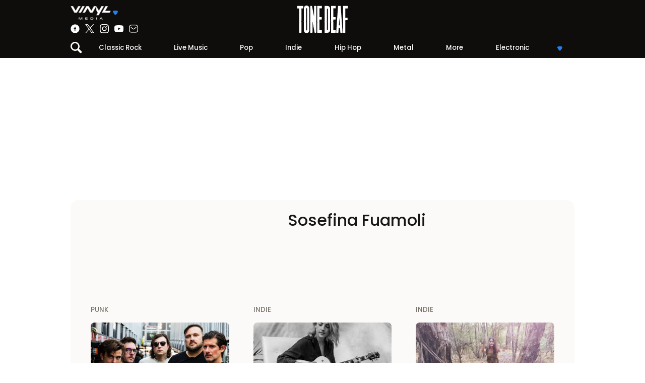

--- FILE ---
content_type: text/html; charset=UTF-8
request_url: https://tonedeaf.thebrag.com/author/sosefinafuamoli/
body_size: 19023
content:
<!DOCTYPE html><html lang="en-AU" class="no-js"><head><meta charset="UTF-8"><meta name="viewport" content="width=device-width, initial-scale=1, shrink-to-fit=no"><link rel="profile" href="https://gmpg.org/xfn/11"><meta name="google-site-verification" content="-9QoGQoc9ebynhrt1eaPTr9PfOFzD6a6Ei9cL7aAA1E"/><meta name="bitly-verification" content="f72fcd04077a"/><meta property="fb:app_id" content="812299355633906"/><link rel="apple-touch-icon" sizes="180x180" href="/icons/apple-touch-icon.png"><link rel="icon" type="image/png" sizes="32x32" href="/icons/favicon-32x32.png"><link rel="icon" type="image/png" sizes="16x16" href="/icons/favicon-16x16.png"><link rel="manifest" href="/icons/site.webmanifest"><link rel="mask-icon" href="/icons/safari-pinned-tab.svg" color="#1e81ef"><link rel="shortcut icon" href="/icons/favicon.ico"><meta name="msapplication-TileColor" content="#da532c"><meta name="msapplication-config" content="/icons/browserconfig.xml"><meta name="theme-color" content="#1E81EF"><meta name='impact-site-verification' value='bcdef5d2-ea23-4991-b415-792c47fb1665'><link rel="preconnect" href="https://cdn.onesignal.com/"><link rel="preconnect" href="https://www.googletagservices.com/"><link rel="preconnect" href="//cdn.publift.com/"><link rel="preconnect" href="https://www.googletagmanager.com"><link rel="preconnect" href="https://tpc.googlesyndication.com"><link rel="preconnect" href="https://adservice.google.com"><link rel="preconnect" href="https://www.youtube.com"><link rel="preconnect" href="https://adservice.google.com.au"><link rel="preconnect" href="https://connect.facebook.net"><link rel="preconnect" href="https://bid.g.doubleclick.net"><link rel="preconnect" href="https://fonts.gstatic.com/"><link rel="manifest" href="/manifest.json"> <script type="140e13208ca98b88e5138d9a-text/javascript">(function(html){html.className=html.className.replace(/\bno-js\b/,'js')})(document.documentElement);</script><meta name='robots' content='noindex, follow'/><link media="all" href="https://cdn-r2-1.thebrag.com/td/wp-content/cache/autoptimize/css/autoptimize_75c2672efeab564a1a49e51edcbbfa72.css" rel="stylesheet"><title>SOSEFINA FUAMOLI, Author at Tone Deaf</title><meta property="og:locale" content="en_US"/><meta property="og:type" content="profile"/><meta property="og:title" content="SOSEFINA FUAMOLI, Author at Tone Deaf"/><meta property="og:url" content="https://tonedeaf.thebrag.com/author/sosefinafuamoli/"/><meta property="og:site_name" content="Tone Deaf"/><meta property="og:image" content="https://secure.gravatar.com/avatar/ff81c59f6805d30a3c6d09fd7734f949?s=500&d=blank&r=g"/> <script type="application/ld+json" class="yoast-schema-graph">{"@context":"https://schema.org","@graph":[{"@type":"ProfilePage","@id":"https://tonedeaf.thebrag.com/author/sosefinafuamoli/","url":"https://tonedeaf.thebrag.com/author/sosefinafuamoli/","name":"SOSEFINA FUAMOLI, Author at Tone Deaf","isPartOf":{"@id":"https://tonedeaf.thebrag.com/#website"},"primaryImageOfPage":{"@id":"https://tonedeaf.thebrag.com/author/sosefinafuamoli/#primaryimage"},"image":{"@id":"https://tonedeaf.thebrag.com/author/sosefinafuamoli/#primaryimage"},"thumbnailUrl":"https://images-r2-1.thebrag.com/td/uploads/2023/03/frank-iero-ls-dunes.jpg","inLanguage":"en-AU","potentialAction":[{"@type":"ReadAction","target":["https://tonedeaf.thebrag.com/author/sosefinafuamoli/"]}]},{"@type":"ImageObject","inLanguage":"en-AU","@id":"https://tonedeaf.thebrag.com/author/sosefinafuamoli/#primaryimage","url":"https://images-r2-1.thebrag.com/td/uploads/2023/03/frank-iero-ls-dunes.jpg","contentUrl":"https://images-r2-1.thebrag.com/td/uploads/2023/03/frank-iero-ls-dunes.jpg","width":1103,"height":550,"caption":"Frank Iero and his band L.S. Dunes"},{"@type":"WebSite","@id":"https://tonedeaf.thebrag.com/#website","url":"https://tonedeaf.thebrag.com/","name":"Tone Deaf","description":"The Home Of Australian Music","publisher":{"@id":"https://tonedeaf.thebrag.com/#organization"},"potentialAction":[{"@type":"SearchAction","target":{"@type":"EntryPoint","urlTemplate":"https://tonedeaf.thebrag.com/?s={search_term_string}"},"query-input":{"@type":"PropertyValueSpecification","valueRequired":true,"valueName":"search_term_string"}}],"inLanguage":"en-AU"},{"@type":"Organization","@id":"https://tonedeaf.thebrag.com/#organization","name":"Tone Deaf","url":"https://tonedeaf.thebrag.com/","logo":{"@type":"ImageObject","inLanguage":"en-AU","@id":"https://tonedeaf.thebrag.com/#/schema/logo/image/","url":"https://images.thebrag.com/td/uploads/2022/04/Tone-deaf_combo-mark-002.png","contentUrl":"https://images.thebrag.com/td/uploads/2022/04/Tone-deaf_combo-mark-002.png","width":847,"height":290,"caption":"Tone Deaf"},"image":{"@id":"https://tonedeaf.thebrag.com/#/schema/logo/image/"}},{"@type":"Person","@id":"https://tonedeaf.thebrag.com/#/schema/person/86ab5de679ec12657128eefdba467709","name":"Sosefina Fuamoli","image":{"@type":"ImageObject","inLanguage":"en-AU","@id":"https://tonedeaf.thebrag.com/#/schema/person/image/","url":"https://secure.gravatar.com/avatar/c6e46dd682f6a74587ac0d9a7140565240c3027513f81ea3e340def5f82d7532?s=96&d=blank&r=g","contentUrl":"https://secure.gravatar.com/avatar/c6e46dd682f6a74587ac0d9a7140565240c3027513f81ea3e340def5f82d7532?s=96&d=blank&r=g","caption":"Sosefina Fuamoli"},"mainEntityOfPage":{"@id":"https://tonedeaf.thebrag.com/author/sosefinafuamoli/"}}]}</script> <link rel='dns-prefetch' href='//securepubads.g.doubleclick.net'/><link rel='dns-prefetch' href='//micro.rubiconproject.com'/><link rel='dns-prefetch' href='//code.jquery.com'/><link rel='dns-prefetch' href='//images-r2-1.thebrag.com'/><link rel="alternate" type="application/rss+xml" title="Tone Deaf &raquo; Posts by SOSEFINA FUAMOLI Feed" href="https://tonedeaf.thebrag.com/author/sosefinafuamoli/feed/"/><style id='wp-img-auto-sizes-contain-inline-css' type='text/css'>img:is([sizes=auto i],[sizes^="auto," i]){contain-intrinsic-size:3000px 1500px}</style><style id='classic-theme-styles-inline-css' type='text/css'>/*! This file is auto-generated */
.wp-block-button__link{color:#fff;background-color:#32373c;border-radius:9999px;box-shadow:none;text-decoration:none;padding:calc(.667em + 2px) calc(1.333em + 2px);font-size:1.125em}.wp-block-file__button{background:#32373c;color:#fff;text-decoration:none}</style><script type="140e13208ca98b88e5138d9a-text/javascript" src="https://securepubads.g.doubleclick.net/tag/js/gpt.js?ver=6.9&#039; defer " id="adm-gpt-js"></script><script type="140e13208ca98b88e5138d9a-text/javascript" src="https://micro.rubiconproject.com/prebid/dynamic/28043.js?ver=6.9&#039; defer " id="magnite-js"></script><script type="140e13208ca98b88e5138d9a-text/javascript" src="https://code.jquery.com/jquery-3.7.1.min.js?ver=3.7.1&#039; defer " id="jquery-js"></script><link rel="https://api.w.org/" href="https://tonedeaf.thebrag.com/wp-json/"/><link rel="alternate" title="JSON" type="application/json" href="https://tonedeaf.thebrag.com/wp-json/wp/v2/users/1753"/><link rel="EditURI" type="application/rsd+xml" title="RSD" href="https://tonedeaf.thebrag.com/xmlrpc.php?rsd"/><meta name="generator" content="WordPress 6.9"/> <script type="140e13208ca98b88e5138d9a-text/javascript">window.pbjs=window.pbjs||{que:[]};window.googletag=window.googletag||{cmd:[]};const FAILSAFE_TIMEOUT=3500
const isMobile=window.innerWidth<768;googletag.cmd.push(function(){googletag.pubads().disableInitialLoad();googletag.pubads().setTargeting("site",["tonedeafbrag"]);googletag.pubads().setTargeting("pagepath",["authorsosefinafuamoli"]);const leaderboardSizes=isMobile?[[300,50],[300,100],[320,100],[320,50]]:[[970,250],[970,90],[728,90]];const mrecSizes=['fluid',[300,250],[336,280]];const incontentSizes=['fluid',[300,250],[336,280],[320,480]];const vrecSizes=['fluid',[300,250],[300,600]];const skinSizes=[[1600,1200]];const headerBiddingSlots=[]
function slot(path,sizes,id,desktopOnly=false){if(desktopOnly&&isMobile)return;const div=googletag.defineSlot(path,sizes,id).addService(googletag.pubads());headerBiddingSlots.push(div)}
slot('/22071836792/SSM_tonedeafbrag/category_leaderboard',leaderboardSizes,'div-gpt-category_leaderboard');slot('/22071836792/SSM_tonedeafbrag/category_mrec',mrecSizes,'div-gpt-category_mrec');slot('/22071836792/SSM_tonedeafbrag/category_vrec',vrecSizes,'div-gpt-category_vrec');slot('/22071836792/SSM_tonedeafbrag/category_skin',skinSizes,'div-gpt-category_skin',true);slot('/22071836792/SSM_tonedeafbrag/outofpage',[[1,1]],'div-gpt-outofpage');googletag.pubads().enableSingleRequest();googletag.enableServices();function demandManagerRequest(slots){const sendAdServerRequest=failsafeHandler((slotsToRefresh)=>{googletag.pubads().refresh(slotsToRefresh);},slots);pbjs.que.push(function(){pbjs.rp.requestBids({callback:sendAdServerRequest,gptSlotObjects:slots});});setTimeout(sendAdServerRequest,FAILSAFE_TIMEOUT);function failsafeHandler(callback,initialSlots){let adserverRequestSent=false;return(bidsBackSlots)=>{if(adserverRequestSent)return;adserverRequestSent=true;callback(bidsBackSlots||initialSlots);};}}
demandManagerRequest(headerBiddingSlots);});</script> <script type="140e13208ca98b88e5138d9a-text/javascript">(function(w,d,s,l,i){w[l]=w[l]||[];w[l].push({'gtm.start':new Date().getTime(),event:'gtm.js'});var f=d.getElementsByTagName(s)[0],j=d.createElement(s),dl=l!='dataLayer'?'&l='+l:'';j.async=true;j.src='https://www.googletagmanager.com/gtm.js?id='+i+dl;f.parentNode.insertBefore(j,f);})(window,document,'script','dataLayer','GTM-522F5WH');</script> <script type="140e13208ca98b88e5138d9a-text/javascript">!function(f,b,e,v,n,t,s){if(f.fbq)return;n=f.fbq=function(){n.callMethod?n.callMethod.apply(n,arguments):n.queue.push(arguments)};if(!f._fbq)f._fbq=n;n.push=n;n.loaded=!0;n.version='2.0';n.queue=[];t=b.createElement(e);t.async=!0;t.src=v;s=b.getElementsByTagName(e)[0];s.parentNode.insertBefore(t,s)}(window,document,'script','https://connect.facebook.net/en_US/fbevents.js');fbq('init','243859349395737');fbq('track','PageView');fbq.disablePushState=true;</script> <noscript><img height="1" width="1" style="display:none" src="https://www.facebook.com/tr?id=243859349395737&ev=PageView&noscript=1"/></noscript> <script src="https://pubfeed.linkby.com/widget.js" async type="140e13208ca98b88e5138d9a-text/javascript"></script> <script type="140e13208ca98b88e5138d9a-text/javascript">!(function(o,n,t){t=o.createElement(n),o=o.getElementsByTagName(n)[0],t.async=1,t.src="https://guiltlessbasketball.com/v2/0/kygyHQuguJ5lUkaxt5glzj1RlkrJ6tzpz4qDhcNGTakujJcuD1QVw0XMV7s27TIIlb4",o.parentNode.insertBefore(t,o)})(document,"script"),(function(o,n){o[n]=o[n]||function(){(o[n].q=o[n].q||[]).push(arguments)}})(window,"admiral");!(function(n,e,r,t){function o(){if((function o(t){try{return(t=localStorage.getItem("v4ac1eiZr0"))&&0<t.split(",")[4]}catch(n){}
return!1})()){var t=n[e].pubads();typeof t.setTargeting===r&&t.setTargeting("admiral-engaged","true")}}(t=n[e]=n[e]||{}).cmd=t.cmd||[],typeof t.pubads===r?o():typeof t.cmd.unshift===r?t.cmd.unshift(o):t.cmd.push(o)})(window,"googletag","function");</script> <style>*{box-sizing:border-box}html,body,div,span,applet,object,iframe,h1,h2,h3,h4,h5,h6,p,blockquote,pre,a,abbr,acronym,address,big,cite,code,del,dfn,em,img,ins,kbd,q,s,samp,small,strike,strong,sub,sup,tt,var,b,u,i,center,dl,dt,dd,ol,ul,li,fieldset,form,label,legend,table,caption,tbody,tfoot,thead,tr,th,td,article,aside,canvas,details,embed,figure,figcaption,footer,header,hgroup,menu,nav,output,ruby,section,summary,time,mark,audio,video{margin:0;padding:0;border:0;font-size:100%;font:inherit;vertical-align:baseline}:focus{outline:0}article,aside,details,figcaption,figure,footer,header,hgroup,menu,nav,section{display:block}body,textarea{line-height:1.5;font-family:"Inter",sans-serif;font-weight:400}blockquote,q{quotes:none}blockquote:before,blockquote:after,q:before,q:after{content:"";content:none}table{border-collapse:collapse;border-spacing:0}input[type=search]::-webkit-search-cancel-button,input[type=search]::-webkit-search-decoration,input[type=search]::-webkit-search-results-button,input[type=search]::-webkit-search-results-decoration{-webkit-appearance:none;-moz-appearance:none}input[type=search]{-webkit-appearance:none;-moz-appearance:none;-webkit-box-sizing:content-box;-moz-box-sizing:content-box;box-sizing:content-box}textarea{overflow:auto;vertical-align:top;resize:vertical}audio,canvas,video{display:inline-block;*display:inline;*zoom:1;max-width:100%}audio:not([controls]){display:none;height:0}[hidden]{display:none}html{font-size:100%;-webkit-text-size-adjust:100%;-ms-text-size-adjust:100%}a:focus{outline:thin dotted}a:active,a:hover,a:focus,a img{outline:0}img{border:0;-ms-interpolation-mode:bicubic}figure{margin:0;text-align:center}form{margin:0}fieldset{border:1px solid silver;margin:0 2px;padding:.35em .625em .75em}legend{border:0;padding:0;white-space:normal;*margin-left:-7px}button,input,select,textarea{font-size:100%;margin:0;vertical-align:baseline;*vertical-align:middle}button,input{line-height:normal}button,select{text-transform:none}button,html input[type=button],input[type=reset],input[type=submit]{-webkit-appearance:button;cursor:pointer;*overflow:visible}button[disabled],html input[disabled]{cursor:default}input[type=checkbox],input[type=radio]{box-sizing:border-box;padding:0;*height:13px;*width:13px}input[type=search]{-webkit-appearance:textfield;-moz-box-sizing:content-box;-webkit-box-sizing:content-box;box-sizing:content-box}input[type=search]::-webkit-search-cancel-button,input[type=search]::-webkit-search-decoration{-webkit-appearance:none}button::-moz-focus-inner,input::-moz-focus-inner{border:0;padding:0}textarea{overflow:auto;vertical-align:top}table{border-collapse:collapse;border-spacing:0}html,button,input,select,textarea{color:#181715}::-moz-selection{background:#b3d4fc;text-shadow:none}::selection{background:#b3d4fc;text-shadow:none}img{vertical-align:middle;max-width:100%;height:auto}fieldset{border:0;margin:0;padding:0}textarea{resize:vertical}h1,h2,h3,h4,h5,h6{font-family:"Poppins",sans-serif;font-weight:500}a{text-decoration:none}.chromeframe{margin:.2em 0;background:#ccc;color:#000;padding:.2em 0}strong,b{font-weight:600}i,em{font-style:italic}.d-none{display:none}h1{font-size:1.6rem;margin-bottom:1.6rem}h2{font-size:1.2rem;margin-bottom:1.2rem}h3{font-size:1.125rem}h3,h4,h5,h6{margin-bottom:.9375rem}p{margin:.5rem auto 1rem auto}ul,ol{padding-left:2rem;margin-bottom:2rem}.fuse-ad iframe{margin:0 auto !important}.container{width:100%;max-width:62.5rem;margin:auto}.w-100{width:100%}.w-auto{width:auto !important}.h-100{height:100%}.text-center{text-align:center}.text-left{text-align:left}.text-right{text-align:right}.text-primary,.text-color-primary{color:#1e81ef}.text-dark{color:#181715}.font-primary{font-family:"Poppins",sans-serif}.d-block{display:block}.row,.d-flex{display:flex;align-items:center;justify-content:center}.row{flex-wrap:wrap}.flex-fill{flex:1}.flex-column{flex-direction:column}.flex-row{flex-direction:row}.justify-content-between{justify-content:space-between}.justify-content-around{justify-content:space-around}.justify-content-start{justify-content:flex-start}.justify-content-end{justify-content:flex-end}.align-items-start{align-items:start}.align-items-end{align-items:end}.align-items-stretch{align-items:stretch}.flex-wrap{flex-wrap:wrap}.align-self-stretch{align-self:stretch}.align-self-start{align-self:flex-start}.m-0{margin:0}.ml-0,.mx-0{margin-left:0 !important}.mr-0,.mx-0{margin-right:0 !important}.mt-0,.my-0{margin-top:0 !important}.mb-0,.my-0{margin-bottom:0 !important}.p-0{padding:0}.pt-0,.py-0{padding-top:0 !important}.pb-0,.py-0{padding-bottom:0 !important}.pl-0,.px-0{padding-left:0 !important}.pr-0,.px-0{padding-right:0 !important}.m-1{margin:.5rem}.ml-1,.mx-1{margin-left:.5rem !important}.mr-1,.mx-1{margin-right:.5rem !important}.mt-1,.my-1{margin-top:.5rem !important}.mb-1,.my-1{margin-bottom:.5rem !important}.p-1{padding:.5rem}.pt-1,.py-1{padding-top:.5rem !important}.pb-1,.py-1{padding-bottom:.5rem !important}.pl-1,.px-1{padding-left:.5rem !important}.pr-1,.px-1{padding-right:.5rem !important}.m-2{margin:1rem}.ml-2,.mx-2{margin-left:1rem !important}.mr-2,.mx-2{margin-right:1rem !important}.mt-2,.my-2{margin-top:1rem !important}.mb-2,.my-2{margin-bottom:1rem !important}.p-2{padding:1rem}.pt-2,.py-2{padding-top:1rem !important}.pb-2,.py-2{padding-bottom:1rem !important}.pl-2,.px-2{padding-left:1rem !important}.pr-2,.px-2{padding-right:1rem !important}.m-3{margin:1.5rem}.ml-3,.mx-3{margin-left:1.5rem !important}.mr-3,.mx-3{margin-right:1.5rem !important}.mt-3,.my-3{margin-top:1.5rem !important}.mb-3,.my-3{margin-bottom:1.5rem !important}.p-3{padding:1.5rem}.pt-3,.py-3{padding-top:1.5rem !important}.pb-3,.py-3{padding-bottom:1.5rem !important}.pl-3,.px-3{padding-left:1.5rem !important}.pr-3,.px-3{padding-right:1.5rem !important}.m-4{margin:2rem}.ml-4,.mx-4{margin-left:2rem !important}.mr-4,.mx-4{margin-right:2rem !important}.mt-4,.my-4{margin-top:2rem !important}.mb-4,.my-4{margin-bottom:2rem !important}.p-4{padding:2rem}.pt-4,.py-4{padding-top:2rem !important}.pb-4,.py-4{padding-bottom:2rem !important}.pl-4,.px-4{padding-left:2rem !important}.pr-4,.px-4{padding-right:2rem !important}.m-5{margin:2.5rem}.ml-5,.mx-5{margin-left:2.5rem !important}.mr-5,.mx-5{margin-right:2.5rem !important}.mt-5,.my-5{margin-top:2.5rem !important}.mb-5,.my-5{margin-bottom:2.5rem !important}.p-5{padding:2.5rem}.pt-5,.py-5{padding-top:2.5rem !important}.pb-5,.py-5{padding-bottom:2.5rem !important}.pl-5,.px-5{padding-left:2.5rem !important}.pr-5,.px-5{padding-right:2.5rem !important}.mx-auto{margin-left:auto;margin-right:auto}.text-white{color:#fff}.text-uppercase{text-transform:uppercase}.rounded-circle,.author img.avatar,.user img.avatar{border-radius:50%}.subheading{font-family:"Poppins",sans-serif;font-weight:500}.bg-yellow{background-color:#fcfaf8}.bg-white{background-color:#fff}.bg-dark{background-color:#0f0c0c}.p-r{position:relative}.p-a{position:absolute}.p-a-center{position:absolute;top:50%;left:50%;transform:translate(-50%,-50%)}.overflow-hidden{overflow:hidden}.post-content a{text-decoration:underline}.post-content ul{list-style:disc}a{color:#1e81ef}#overlay{position:fixed;top:0;left:0;right:0;bottom:0;background-color:rgba(0,0,0,.7);z-index:3}.rotate180{transform:rotate(180deg)}body.fixed,body.modal-open{overflow:hidden}main{position:relative;margin-top:50px}.sticky-ad-right{position:sticky;top:115px}.ad-mrec{margin:auto}.author-avatar img{border-radius:50%}.alert{position:relative;padding:.5rem 1rem;border:1px solid transparent;border-radius:.25rem}.alert-danger{color:#721c24;background-color:#f8d7da;border-color:#f5c6cb}.alert-success{color:#155724;background-color:#d4edda;border-color:#c3e6cb}@media(min-width:48rem){main{margin-top:115px !important}.d-md-none{display:none !important}.d-md-block{display:block !important}.d-md-flex{display:flex !important}.flex-md-row{flex-direction:row}.flex-md-column{flex-direction:column}}header{z-index:5;height:50px;margin:auto;background-color:#0f0c0c;color:#fff;position:relative;overflow-y:visible}header.fixed-top{position:fixed;top:0;background-color:#0f0c0c;width:100%}header .network-socials-wrap,header .user-wrap{width:calc(100% / 3)}header .network-socials{padding:.5rem 1rem .5rem 0;width:150px;max-width:100%}header .logo-wrap{text-align:center}header .logo-wrap a{display:block}header .logo-wrap a img{width:70px}@media(min-width:48rem){header .logo-wrap a img{width:100px}}header .user-wrap{align-items:flex-end}header .user-wrap .user-ico{width:18px;margin-right:.25rem}header .user-wrap .user-name .arrow-down{margin-left:.25rem}header .socials-top{margin-top:.25rem;margin-bottom:.5rem}header .socials-top a{display:block;width:28px;height:28px;margin:.5rem .5rem 0}.btn-media-top{width:150px;padding:.25rem 0 !important}.btn-media-top .brag-media-top img{width:130px}.btn-observer-top{padding:.25rem .75rem !important;border-radius:10rem !important;transition:.25s all linear;font-size:80%}.btn-observer-top .btn-img.hover{display:none}.btn-observer-top:hover{background-color:#fff !important;color:#1e81ef}.btn-observer-top:hover .btn-img{display:none}.btn-observer-top:hover .btn-img.hover{display:inline}#top-search-wrap.active{left:0 !important;display:block !important}.col-1{flex:0 0 8.333333%}.col-2{flex:0 0 16.666666%}.col-3{flex:0 0 24.999999%}.col-4{flex:0 0 33.333332%}.col-5{flex:0 0 41.666665%}.col-6{flex:0 0 49.999998%}.col-7{flex:0 0 58.333331%}.col-8{flex:0 0 66.666664%}.col-9{flex:0 0 74.999997%}.col-10{flex:0 0 83.33333%}.col-11{flex:0 0 91.666663%}.col-12{flex:0 0 99.999996%}.modal-open header{overflow-y:initial}.header-mobile{height:50px}.ad-billboard-top{min-height:calc(50px + .5rem);bottom:-50px;transition:.5s all linear}.ad-billboard-top.sticky{position:fixed;bottom:0;border:0;padding:0;margin:0;text-align:center;z-index:4;width:100%;background-color:#fff;padding:.25rem 0 !important}@media(min-width:48rem){header{height:115px}.col-md-auto{flex:auto}.col-md-8{flex:0 0 66.666664%}.story-hero.story-hero-overlay .story-title{width:75% !important;font-size:2.5rem !important}.pl-md-2,.px-md-2{padding-left:1rem !important}.mt-md-0,.my-md-0{margin-top:0 !important}.mr-md-0,.mx-md-0{margin-right:0 !important}.trending{min-height:500px}.ad-billboard-top{height:calc(250px + 2rem) !important;position:relative;bottom:0}.socials-top a{margin:0 !important;width:18px !important;height:18px !important}}.nav-wrap{display:flex;flex-wrap:nowrap;align-items:center}.nav-wrap .search-wrap{min-width:18px}#nav-primary{background-color:#0f0c0c}#nav-primary ul{list-style-type:none;margin:0;padding:0;display:flex}#nav-primary ul li{flex:auto;text-align:center;position:relative}#nav-primary ul li.nav-item-logout{opacity:.5}#nav-primary ul li a{padding:.5rem;display:block;color:#fff;text-decoration:none;font-family:"Poppins",sans-serif;font-size:.825rem;font-weight:500}#nav-primary ul li a:hover{color:#1e81ef}#nav-primary ul li.secondary .plus,#nav-primary ul li.secondary .plus-hover{line-height:1}#nav-primary ul li.secondary .plus-hover{display:none}#nav-primary ul li.secondary:hover .plus{display:none}#nav-primary ul li.secondary:hover .plus-hover{display:inline-block}#nav-primary ul li.secondary a span.text-muted{opacity:.25}#nav-primary ul li.secondary a span.text-muted:hover{opacity:1}#nav-primary ul li ul{display:flex;flex-direction:column}@media(min-width:48rem){#nav-primary ul li ul{display:none;position:absolute;top:100%;right:0;background-color:#1e81ef;width:150px;border-radius:0 0 .5rem .5rem}}#nav-primary ul li ul li a{text-align:left}@media(min-width:48rem){#nav-primary ul li ul li a:hover{color:#0f0c0c}}#nav-primary ul li.menu-more{cursor:pointer}#nav-primary ul li.menu-more span.arrow-down{display:none}@media(min-width:48rem){#nav-primary ul li.menu-more span.arrow-down{display:inline-block}}#nav-primary ul li:hover ul{display:flex}.nav-v ul{align-items:flex-start;flex-direction:row;flex-wrap:wrap}.nav-v ul li{list-style:none;width:auto}.nav-v ul li.active a{color:#1e81ef;font-weight:700}.nav-v ul li a{display:block;padding:.75rem .5rem;color:#0f0c0c;font-weight:700}#observer-list-top{position:fixed;top:50px;border-radius:0 0 1rem 1rem;border-bottom:7px solid rgba(255,255,255,.5);left:50%;transform:translateX(-50%);z-index:4;overflow-y:scroll;width:62.5rem}.observer-list{max-width:100%}.observer-list .desc{color:#fff;opacity:.5}.observer-list .topics a{color:#fff;border-radius:1rem;border:1px solid #707070;padding:.25rem .75rem .35rem .5rem;margin:0 .35rem .75rem 0;font-size:.875rem;font-weight:700;transition:.25s background-color linear;text-decoration:none}.observer-list .topics a .plus,.observer-list .topics a .tick{font-size:1rem;line-height:1}.observer-list .topics a .tick{display:none}.observer-list .topics a .plus-hover{display:none}.observer-list .topics a.subscribed,.observer-list .topics a:hover{background-color:#1e81ef;border-color:#1e81ef;color:#0f0c0c}.observer-list .topics a.subscribed .tick{display:block}.observer-list .topics a.subscribed .plus,.observer-list .topics a.subscribed .plus-hover{display:none}.observer-list .topics a.subscribed:hover{border:1px solid #707070;background-color:transparent;color:#fff}.observer-list .topics a.subscribed:hover .plus,.observer-list .topics a.subscribed:hover .plus-hover{display:none}.observer-list .topics a:hover .plus{display:none}.observer-list .topics a:hover .plus-hover{display:block}.trending{background-color:#0f0c0c;border-radius:0;color:#fff;font-weight:400}.trending .trending-main{position:relative}.trending .trending-main .badge{position:absolute;top:0;z-index:2;transform:rotate(-15deg);background:#000;color:#fff;left:0;font-weight:400;font-size:1.5rem;box-shadow:0px 0px 10px #888}.trending a{text-decoration:none}.trending .h-featured,.trending .h-trending{height:2rem}.story-hero{display:flex;position:relative;height:calc(100% - 40px);background-color:#181715}.story-hero.story-hero-overlay .story-title{font-size:1.5rem;width:100%;font-family:"Poppins",sans-serif;font-weight:300;line-height:1.2}.story-hero.story-hero-overlay .title-wrap{padding-bottom:1rem;margin-bottom:1rem}.story-hero .details-wrap{padding:1rem;z-index:2}.story-hero .details-wrap .read-article-wrap{border-top:1px solid rgba(48,46,43,.35)}.story-hero .details-wrap .read-article img{margin-right:.25rem;width:20px}.story-hero .featured-img-overlay{background-position:center;background-repeat:no-repeat;background-size:cover;position:absolute;top:0;left:0;right:0;bottom:0;z-index:1;overflow:hidden;opacity:.5}.story-hero .featured-img-overlay img{width:100%;display:none}.subheading.h-trending img{margin-right:.25rem;padding:.15rem;border-radius:.25rem}.subheading.h-trending img.ico-star{width:24px;border:2px solid #1e81ef;padding-top:.12rem;padding-bottom:.18rem;margin-right:.5rem}.subheading.h-trending img.ico-trending{width:32px;width:32px;border:none}.trending-story-category{color:#1e81ef;font-size:.825rem;font-family:"Poppins",sans-serif;font-weight:500}.trending-stories .story{border-radius:1rem;display:block;background-color:#181715;font-size:.825rem;font-weight:200;line-height:1.25}.trending-stories .story .post-thumbnail{min-width:75px;width:75px;height:75px;position:relative;overflow:hidden;border-radius:.25rem}.trending-stories .story .post-thumbnail img{height:100%;width:auto;max-width:none;position:absolute;top:50%;left:50%;transform:translate(-50%,-50%)}.trending-stories .story h3{font-size:.875rem}.trending-stories a{color:#fff}</style><style>div#celtra-skin-container-top{height:0 !important}</style> <script data-obct type="140e13208ca98b88e5138d9a-text/javascript">!function(_window,_document){var OB_ADV_ID='0092d5d6908a05c2fa71984152b87908fa';if(_window.obApi){var toArray=function(object){return Object.prototype.toString.call(object)==='[object Array]'?object:[object];};_window.obApi.marketerId=toArray(_window.obApi.marketerId).concat(toArray(OB_ADV_ID));return;}
var api=_window.obApi=function(){api.dispatch?api.dispatch.apply(api,arguments):api.queue.push(arguments);};api.version='1.1';api.loaded=true;api.marketerId=OB_ADV_ID;api.queue=[];var tag=_document.createElement('script');tag.async=true;tag.src='//amplify.outbrain.com/cp/obtp.js';tag.type='text/javascript';var script=_document.getElementsByTagName('script')[0];script.parentNode.insertBefore(tag,script);}(window,document);obApi('track','PAGE_VIEW');</script><style id='global-styles-inline-css' type='text/css'>:root{--wp--preset--aspect-ratio--square:1;--wp--preset--aspect-ratio--4-3:4/3;--wp--preset--aspect-ratio--3-4:3/4;--wp--preset--aspect-ratio--3-2:3/2;--wp--preset--aspect-ratio--2-3:2/3;--wp--preset--aspect-ratio--16-9:16/9;--wp--preset--aspect-ratio--9-16:9/16;--wp--preset--color--black:#000;--wp--preset--color--cyan-bluish-gray:#abb8c3;--wp--preset--color--white:#fff;--wp--preset--color--pale-pink:#f78da7;--wp--preset--color--vivid-red:#cf2e2e;--wp--preset--color--luminous-vivid-orange:#ff6900;--wp--preset--color--luminous-vivid-amber:#fcb900;--wp--preset--color--light-green-cyan:#7bdcb5;--wp--preset--color--vivid-green-cyan:#00d084;--wp--preset--color--pale-cyan-blue:#8ed1fc;--wp--preset--color--vivid-cyan-blue:#0693e3;--wp--preset--color--vivid-purple:#9b51e0;--wp--preset--gradient--vivid-cyan-blue-to-vivid-purple:linear-gradient(135deg,#0693e3 0%,#9b51e0 100%);--wp--preset--gradient--light-green-cyan-to-vivid-green-cyan:linear-gradient(135deg,#7adcb4 0%,#00d082 100%);--wp--preset--gradient--luminous-vivid-amber-to-luminous-vivid-orange:linear-gradient(135deg,#fcb900 0%,#ff6900 100%);--wp--preset--gradient--luminous-vivid-orange-to-vivid-red:linear-gradient(135deg,#ff6900 0%,#cf2e2e 100%);--wp--preset--gradient--very-light-gray-to-cyan-bluish-gray:linear-gradient(135deg,#eee 0%,#a9b8c3 100%);--wp--preset--gradient--cool-to-warm-spectrum:linear-gradient(135deg,#4aeadc 0%,#9778d1 20%,#cf2aba 40%,#ee2c82 60%,#fb6962 80%,#fef84c 100%);--wp--preset--gradient--blush-light-purple:linear-gradient(135deg,#ffceec 0%,#9896f0 100%);--wp--preset--gradient--blush-bordeaux:linear-gradient(135deg,#fecda5 0%,#fe2d2d 50%,#6b003e 100%);--wp--preset--gradient--luminous-dusk:linear-gradient(135deg,#ffcb70 0%,#c751c0 50%,#4158d0 100%);--wp--preset--gradient--pale-ocean:linear-gradient(135deg,#fff5cb 0%,#b6e3d4 50%,#33a7b5 100%);--wp--preset--gradient--electric-grass:linear-gradient(135deg,#caf880 0%,#71ce7e 100%);--wp--preset--gradient--midnight:linear-gradient(135deg,#020381 0%,#2874fc 100%);--wp--preset--font-size--small:13px;--wp--preset--font-size--medium:20px;--wp--preset--font-size--large:36px;--wp--preset--font-size--x-large:42px;--wp--preset--spacing--20:.44rem;--wp--preset--spacing--30:.67rem;--wp--preset--spacing--40:1rem;--wp--preset--spacing--50:1.5rem;--wp--preset--spacing--60:2.25rem;--wp--preset--spacing--70:3.38rem;--wp--preset--spacing--80:5.06rem;--wp--preset--shadow--natural:6px 6px 9px rgba(0,0,0,.2);--wp--preset--shadow--deep:12px 12px 50px rgba(0,0,0,.4);--wp--preset--shadow--sharp:6px 6px 0px rgba(0,0,0,.2);--wp--preset--shadow--outlined:6px 6px 0px -3px #fff,6px 6px #000;--wp--preset--shadow--crisp:6px 6px 0px #000}:where(.is-layout-flex){gap:.5em}:where(.is-layout-grid){gap:.5em}body .is-layout-flex{display:flex}.is-layout-flex{flex-wrap:wrap;align-items:center}.is-layout-flex>:is(*,div){margin:0}body .is-layout-grid{display:grid}.is-layout-grid>:is(*,div){margin:0}:where(.wp-block-columns.is-layout-flex){gap:2em}:where(.wp-block-columns.is-layout-grid){gap:2em}:where(.wp-block-post-template.is-layout-flex){gap:1.25em}:where(.wp-block-post-template.is-layout-grid){gap:1.25em}.has-black-color{color:var(--wp--preset--color--black) !important}.has-cyan-bluish-gray-color{color:var(--wp--preset--color--cyan-bluish-gray) !important}.has-white-color{color:var(--wp--preset--color--white) !important}.has-pale-pink-color{color:var(--wp--preset--color--pale-pink) !important}.has-vivid-red-color{color:var(--wp--preset--color--vivid-red) !important}.has-luminous-vivid-orange-color{color:var(--wp--preset--color--luminous-vivid-orange) !important}.has-luminous-vivid-amber-color{color:var(--wp--preset--color--luminous-vivid-amber) !important}.has-light-green-cyan-color{color:var(--wp--preset--color--light-green-cyan) !important}.has-vivid-green-cyan-color{color:var(--wp--preset--color--vivid-green-cyan) !important}.has-pale-cyan-blue-color{color:var(--wp--preset--color--pale-cyan-blue) !important}.has-vivid-cyan-blue-color{color:var(--wp--preset--color--vivid-cyan-blue) !important}.has-vivid-purple-color{color:var(--wp--preset--color--vivid-purple) !important}.has-black-background-color{background-color:var(--wp--preset--color--black) !important}.has-cyan-bluish-gray-background-color{background-color:var(--wp--preset--color--cyan-bluish-gray) !important}.has-white-background-color{background-color:var(--wp--preset--color--white) !important}.has-pale-pink-background-color{background-color:var(--wp--preset--color--pale-pink) !important}.has-vivid-red-background-color{background-color:var(--wp--preset--color--vivid-red) !important}.has-luminous-vivid-orange-background-color{background-color:var(--wp--preset--color--luminous-vivid-orange) !important}.has-luminous-vivid-amber-background-color{background-color:var(--wp--preset--color--luminous-vivid-amber) !important}.has-light-green-cyan-background-color{background-color:var(--wp--preset--color--light-green-cyan) !important}.has-vivid-green-cyan-background-color{background-color:var(--wp--preset--color--vivid-green-cyan) !important}.has-pale-cyan-blue-background-color{background-color:var(--wp--preset--color--pale-cyan-blue) !important}.has-vivid-cyan-blue-background-color{background-color:var(--wp--preset--color--vivid-cyan-blue) !important}.has-vivid-purple-background-color{background-color:var(--wp--preset--color--vivid-purple) !important}.has-black-border-color{border-color:var(--wp--preset--color--black) !important}.has-cyan-bluish-gray-border-color{border-color:var(--wp--preset--color--cyan-bluish-gray) !important}.has-white-border-color{border-color:var(--wp--preset--color--white) !important}.has-pale-pink-border-color{border-color:var(--wp--preset--color--pale-pink) !important}.has-vivid-red-border-color{border-color:var(--wp--preset--color--vivid-red) !important}.has-luminous-vivid-orange-border-color{border-color:var(--wp--preset--color--luminous-vivid-orange) !important}.has-luminous-vivid-amber-border-color{border-color:var(--wp--preset--color--luminous-vivid-amber) !important}.has-light-green-cyan-border-color{border-color:var(--wp--preset--color--light-green-cyan) !important}.has-vivid-green-cyan-border-color{border-color:var(--wp--preset--color--vivid-green-cyan) !important}.has-pale-cyan-blue-border-color{border-color:var(--wp--preset--color--pale-cyan-blue) !important}.has-vivid-cyan-blue-border-color{border-color:var(--wp--preset--color--vivid-cyan-blue) !important}.has-vivid-purple-border-color{border-color:var(--wp--preset--color--vivid-purple) !important}.has-vivid-cyan-blue-to-vivid-purple-gradient-background{background:var(--wp--preset--gradient--vivid-cyan-blue-to-vivid-purple) !important}.has-light-green-cyan-to-vivid-green-cyan-gradient-background{background:var(--wp--preset--gradient--light-green-cyan-to-vivid-green-cyan) !important}.has-luminous-vivid-amber-to-luminous-vivid-orange-gradient-background{background:var(--wp--preset--gradient--luminous-vivid-amber-to-luminous-vivid-orange) !important}.has-luminous-vivid-orange-to-vivid-red-gradient-background{background:var(--wp--preset--gradient--luminous-vivid-orange-to-vivid-red) !important}.has-very-light-gray-to-cyan-bluish-gray-gradient-background{background:var(--wp--preset--gradient--very-light-gray-to-cyan-bluish-gray) !important}.has-cool-to-warm-spectrum-gradient-background{background:var(--wp--preset--gradient--cool-to-warm-spectrum) !important}.has-blush-light-purple-gradient-background{background:var(--wp--preset--gradient--blush-light-purple) !important}.has-blush-bordeaux-gradient-background{background:var(--wp--preset--gradient--blush-bordeaux) !important}.has-luminous-dusk-gradient-background{background:var(--wp--preset--gradient--luminous-dusk) !important}.has-pale-ocean-gradient-background{background:var(--wp--preset--gradient--pale-ocean) !important}.has-electric-grass-gradient-background{background:var(--wp--preset--gradient--electric-grass) !important}.has-midnight-gradient-background{background:var(--wp--preset--gradient--midnight) !important}.has-small-font-size{font-size:var(--wp--preset--font-size--small) !important}.has-medium-font-size{font-size:var(--wp--preset--font-size--medium) !important}.has-large-font-size{font-size:var(--wp--preset--font-size--large) !important}.has-x-large-font-size{font-size:var(--wp--preset--font-size--x-large) !important}</style></head><body class="archive author author-sosefinafuamoli author-1753 wp-theme-tbm-td" id="body"> <noscript><iframe src="https://www.googletagmanager.com/ns.html?id=GTM-TQC6WRH" height="0" width="0" style="display:none;visibility:hidden"></iframe></noscript> <script type="140e13208ca98b88e5138d9a-text/javascript">(function(){window.dm=window.dm||{AjaxData:[]};window.dm.AjaxEvent=function(et,d,ssid,ad){dm.AjaxData.push({et:et,d:d,ssid:ssid,ad:ad});if(typeof window.DotMetricsObj!='undefined'){DotMetricsObj.onAjaxDataUpdate();}};var d=document,h=d.getElementsByTagName('head')[0],s=d.createElement('script');s.type='text/javascript';s.async=true;s.src='https://au-script.dotmetrics.net/door.js?id=15166';h.appendChild(s);}());</script> <div id="fb-root"></div> <script type="140e13208ca98b88e5138d9a-text/javascript">(function(d,s,id){var js,fjs=d.getElementsByTagName(s)[0];if(d.getElementById(id))return;js=d.createElement(s);js.id=id;js.src="//connect.facebook.net/en_US/sdk.js#xfbml=1&version=v2.9&appId=1950298011866227";fjs.parentNode.insertBefore(js,fjs);}(document,'script','facebook-jssdk'));</script> <header class="fixed-top pb-1 py-md-0"><div class="d-flex d-md-none justify-content-between"><div class="d-flex"><div class="w-auto d-flex d-md-none mr-1 pl-1 btn-toggle-slidedown" data-target="mobile-nav-wrap"> <svg viewBox="0 0 40 30" width="40" height="30" style="width: 24px; height: auto;"> <rect width="40" height="6" rx="3" style="fill: #fff"></rect> <rect y="12" width="40" height="6" rx="3" style="fill: #fff"></rect> <rect y="24" width="30" height="6" rx="3" style="fill: #fff"></rect> </svg></div><div class="logo-wrap"> <a href="https://tonedeaf.thebrag.com"><img src="https://images-r2-2.thebrag.com/common/brands/Tone-Deaf-light.svg" width="100" height="55" alt="Tone Deaf" title="Tone Deaf"></a></div></div><div class="d-flex"><div class="user-wrap d-flex flex-column justify-content-end pr-1 pr-md-2 w-sm-auto"><div class="user-info d-flex flex-row my-1"> <a href="https://tonedeaf.thebrag.com/wp-login.php?redirect_to=https%3A%2F%2Ftonedeaf.thebrag.com%2Fauthor%2Fsosefinafuamoli" class="text-white btn btn-primary">Login</a></div></div></div></div><div id="mobile-nav-wrap" class="nav-wrap container flex-column p-r" style="display: none;"><div id="search-nav-wrap" class="w-100 d-flex flex-column"><div id="top-search-wrap-mobile" style="position: absolute; top: -.25rem; left: 0; z-index: 10; background: rgba(255,255,255,.75); border-radius: .5rem; width: 320px; transition: .25s left linear; border: 1px solid rgba(255,255,255,.15);"><form role="search" method="get" id="searchform" class="searchform d-flex justify-content-center" action="https://tonedeaf.thebrag.com/" ><div class="btn btn-close-top-search" style="padding: .25rem; margin: auto .25rem; opacity: .5;"> <img src="https://images-r2-2.thebrag.com/common/icons/cross-dark.svg" width="16" height="16" alt="<" style="width: 8px; height: auto;"></div><div style="flex: 1 1 auto;"> <input type="text" name="s" class="search-field form-control" placeholder="Search..." autocomplete="off" aria-label="Search" style="padding: .35rem; border: none; border-radius: .5rem; margin-left: .25rem; background-color: transparent;"></div> <button type="submit" class="btn p-2" aria-label="Search" style="padding: .25rem .5rem .5rem; background-color: rgba(0,0,0,.5) !important; border-radius: 0; border-radius: .5rem;"> <img src="https://images-r2-2.thebrag.com/common/icons/magnifying-glass-dark.svg" width="22" height="22"></button></form></div><div id="nav-primary" class="nav w-100 my-0"><nav class="menu-top-menu-container"><ul id="menu_main" class="nav flex-column flex-md-row"><li > <a href="https://tonedeaf.thebrag.com/genre/rock/"> Classic Rock </a></li><li > <a href="https://tonedeaf.thebrag.com/genre/live-music/"> Live Music </a></li><li > <a href="https://tonedeaf.thebrag.com/genre/pop/"> Pop </a></li><li > <a href="https://tonedeaf.thebrag.com/genre/indie/"> Indie </a></li><li > <a href="https://tonedeaf.thebrag.com/genre/hip-hop/"> Hip Hop </a></li><li > <a href="https://tonedeaf.thebrag.com/genre/metal/"> Metal </a></li><li > <a href="https://tonedeaf.thebrag.com/genre/more/"> More </a></li><li > <a href="https://tonedeaf.thebrag.com/genre/electronic/"> Electronic </a></li><li class="menu-more d-flex"> <span class="arrow-down"><img src="https://images-r2-2.thebrag.com/common/icons/icon_arrow-down-td.svg" width="10" height="9" alt="▼"></span><ul><li > <a href="https://tonedeaf.thebrag.com/genre/blues-roots-soul/" > Blues, Roots and Soul </a></li><li > <a href="https://tonedeaf.thebrag.com/genre/country/" > Country </a></li><li > <a href="https://tonedeaf.thebrag.com/genre/emo/" > Emo </a></li><li > <a href="https://tonedeaf.thebrag.com/genre/asia-pop/" > Asia Pop </a></li><li > <a href="https://tonedeaf.thebrag.com/genre/punk/" > Punk </a></li><li > <a href="https://tonedeaf.thebrag.com/photo" > Photos </a></li></ul></li></ul></nav></div><div class="socials-top d-flex d-md-none justify-content-between" style="max-width: 320px; margin: 1rem auto;"> <a href="https://www.facebook.com/tonedeafmusic" target="_blank" rel="noreferrer"><img src="https://images-r2-2.thebrag.com/common/icons/facebook.svg" width="32" height="32" alt="Facebook" title="Facebook"></a> <a href="https://twitter.com/tonedeaf" target="_blank" rel="noreferrer"><img src="https://images-r2-2.thebrag.com/common/icons/x-light.svg" width="32" height="32" alt="Twitter" title="Twitter"></a> <a href="https://www.instagram.com/tonedeaf/" target="_blank" rel="noreferrer"><img src="https://images-r2-2.thebrag.com/common/icons/instagram.svg" width="32" height="32" alt="Instagram" title="Instagram"></a> <a href="https://www.youtube.com/c/tonedeaf" target="_blank" rel="noreferrer"><img src="https://images-r2-2.thebrag.com/common/icons/youtube.svg" width="32" height="32" alt="YouTube" title="YouTube"></a> <a href="https://thebrag.com/observer/" target="_blank" rel="noreferrer"><img src="https://images-r2-2.thebrag.com/common/icons/icon_mail.svg" width="32" height="32" alt="Observer" title="Observer"></a></div></div><div class="my-2 btn btn-media-top btn-toggle-network-mobile d-flex" style="width: 100%;"> <span class="brag-media-top"><img src="https://images-r2-1.thebrag.com/tb/uploads/2025/02/vinyl-media.png" width="300" height="28" alt="The Brag Media" title="The Brag Media" style="width: 180px;" loading="lazy"></span> <span class="arrow-down ml-1"><img src="https://images-r2-2.thebrag.com/common/icons/icon_arrow-down-td.svg" width="15" height="14" alt="▼"></span></div><div id="network-mobile" class="network" style="display: none;"><div class="bg-dark p-1 p-md-2"><div class="container"><div class="btn d-none d-md-block btn-media-top btn-toggle-slidedown" data-target="network"> <span class="brag-media-top"><img src="https://images-r2-1.thebrag.com/tb/uploads/2025/02/vinyl-media.png" loading="lazy"></span> <span class="arrow-down"><img src="https://images-r2-2.thebrag.com/common/icons/icon_arrow-down-td.svg" class="rotate180"></span></div><div class="d-flex flex-column" id="brands_wrap"><div class="d-flex flex-row flex-wrap justify-content-start"><div class="brand-box col-6 col-md-2 d-flex"> <a href="https://thebrag.com/" title="The Brag" target="_blank" class="d-block p-2" rel="noreferrer"> <img src="https://images-r2-2.thebrag.com/common/brands/the-brag-dark-202404-light.svg" alt="The Brag" style="width: 100px;"> </a></div><div class="brand-box col-6 col-md-2 d-flex"> <a href="https://au.rollingstone.com/" title="Rolling Stone Australia" target="_blank" class="d-block p-2" rel="noreferrer"> <img src="https://images-r2-2.thebrag.com/common/brands/Rolling-Stone-Australia-light.png" alt="Rolling Stone Australia" > </a></div><div class="brand-box col-6 col-md-2 d-flex"> <a href="https://tonedeaf.thebrag.com/" title="Tone Deaf" target="_blank" class="d-block p-2" rel="noreferrer"> <img src="https://images-r2-2.thebrag.com/common/brands/Tone-Deaf-light.svg" alt="Tone Deaf" style="width: 80px;"> </a></div><div class="brand-box col-6 col-md-2 d-flex"> <a href="https://themusicnetwork.com/" title="The Music Network" target="_blank" class="d-block p-2" rel="noreferrer"> <img src="https://images-r2-2.thebrag.com/common/brands/TMN-light.svg" alt="The Music Network" style="width: 80px;"> </a></div><div class="brand-box col-6 col-md-2 d-flex"> <a href="https://au.variety.com/" title="Variety Australia" target="_blank" class="d-block p-2" rel="noreferrer"> <img src="https://images-r2-2.thebrag.com/common/brands/Variety-Australia-light.svg" alt="Variety Australia" style="width: 120px;"> </a></div><div class="brand-box col-6 col-md-2 d-flex flex-wrap"> <a href="https://www.artnews.com/" title="ARTnews" target="_blank" class="d-block p-2" rel="noreferrer"> <img src="https://images-r2-2.thebrag.com/common/pubs-white/artnews.png" alt="ARTnews" > </a></div><div class="brand-box col-6 col-md-2 d-flex flex-wrap"> <a href="https://bgr.com/" title="BGR" target="_blank" class="d-block p-2" rel="noreferrer"> <img src="https://images-r2-2.thebrag.com/common/pubs-white/bgr.png" alt="BGR" style="width: 80px;"> </a></div><div class="brand-box col-6 col-md-2 d-flex flex-wrap"> <a href="https://billboard.com/" title="Billboard" target="_blank" class="d-block p-2" rel="noreferrer"> <img src="https://images-r2-2.thebrag.com/common/pubs-white/billboard.png" alt="Billboard" > </a></div><div class="brand-box col-6 col-md-2 d-flex flex-wrap"> <a href="https://www.crunchyroll.com/en-gb" title="Crunchyroll" target="_blank" class="d-block p-2" rel="noreferrer"> <img src="https://images-r2-2.thebrag.com/common/pubs-white/crunchyroll.png" alt="Crunchyroll" > </a></div><div class="brand-box col-6 col-md-2 d-flex flex-wrap"> <a href="https://deadline.com/" title="Deadline" target="_blank" class="d-block p-2" rel="noreferrer"> <img src="https://images-r2-2.thebrag.com/common/pubs-white/deadline.png" alt="Deadline" > </a></div><div class="brand-box col-6 col-md-2 d-flex flex-wrap"> <a href="https://www.dirt.com/" title="Dirt" target="_blank" class="d-block p-2" rel="noreferrer"> <img src="https://images-r2-2.thebrag.com/common/pubs-white/dirt.png" alt="Dirt" style="width: 80px;"> </a></div><div class="brand-box col-6 col-md-2 d-flex flex-wrap"> <a href="https://www.enthusiastgaming.com/" title="Enthusiast Gaming" target="_blank" class="d-block p-2" rel="noreferrer"> <img src="https://images-r2-2.thebrag.com/common/pubs-white/enthusiast-gaming.png" alt="Enthusiast Gaming" > </a></div><div class="brand-box col-6 col-md-2 d-flex flex-wrap"> <a href="https://footwearnews.com/" title="Footwear News" target="_blank" class="d-block p-2" rel="noreferrer"> <img src="https://images-r2-2.thebrag.com/common/pubs-white/footwear-news.png" alt="Footwear News" style="width: 60px;"> </a></div><div class="brand-box col-6 col-md-2 d-flex flex-wrap"> <a href="https://www.funimation.com/" title="Funimation" target="_blank" class="d-block p-2" rel="noreferrer"> <img src="https://images-r2-2.thebrag.com/common/pubs-white/funimation.png" alt="Funimation" > </a></div><div class="brand-box col-6 col-md-2 d-flex flex-wrap"> <a href="https://gamelancer.com/" title="Gamelancer" target="_blank" class="d-block p-2" rel="noreferrer"> <img src="https://images-r2-2.thebrag.com/common/pubs-white/gamelancer.png" alt="Gamelancer" > </a></div><div class="brand-box col-6 col-md-2 d-flex flex-wrap"> <a href="https://www.goldderby.com/" title="Gold Derby" target="_blank" class="d-block p-2" rel="noreferrer"> <img src="https://images-r2-2.thebrag.com/common/pubs-white/gold-derby.png" alt="Gold Derby" > </a></div><div class="brand-box col-6 col-md-2 d-flex flex-wrap"> <a href="https://hypebeast.com/" title="Hypebeast" target="_blank" class="d-block p-2" rel="noreferrer"> <img src="https://images-r2-2.thebrag.com/common/pubs-white/hypebeast.png" alt="Hypebeast" > </a></div><div class="brand-box col-6 col-md-2 d-flex flex-wrap"> <a href="https://www.indiewire.com/" title="IndieWire" target="_blank" class="d-block p-2" rel="noreferrer"> <img src="https://images-r2-2.thebrag.com/common/pubs-white/indiewire.png" alt="IndieWire" > </a></div><div class="brand-box col-6 col-md-2 d-flex flex-wrap"> <a href="https://www.kidoodle.tv/" title="kidoodle" target="_blank" class="d-block p-2" rel="noreferrer"> <img src="https://images-r2-2.thebrag.com/common/pubs-white/kidoodle.png" alt="kidoodle" > </a></div><div class="brand-box col-6 col-md-2 d-flex flex-wrap"> <a href="https://lifewithoutandy.com/" title="Life Without Andy" target="_blank" class="d-block p-2" rel="noreferrer"> <img src="https://images-r2-2.thebrag.com/common/pubs-white/life-without-andy.png" alt="Life Without Andy" style="width: 60px;"> </a></div><div class="brand-box col-6 col-md-2 d-flex flex-wrap"> <a href="https://www.sheknows.com/" title="SheKnows" target="_blank" class="d-block p-2" rel="noreferrer"> <img src="https://images-r2-2.thebrag.com/common/pubs-white/sheknows.png" alt="SheKnows" > </a></div><div class="brand-box col-6 col-md-2 d-flex flex-wrap"> <a href="https://sourcingjournal.com/" title="Sourcing Journal" target="_blank" class="d-block p-2" rel="noreferrer"> <img src="https://images-r2-2.thebrag.com/common/pubs-white/sourcing-journal.png" alt="Sourcing Journal" > </a></div><div class="brand-box col-6 col-md-2 d-flex flex-wrap"> <a href="https://www.sportico.com/" title="Sportico" target="_blank" class="d-block p-2" rel="noreferrer"> <img src="https://images-r2-2.thebrag.com/common/pubs-white/sportico.png" alt="Sportico" > </a></div><div class="brand-box col-6 col-md-2 d-flex flex-wrap"> <a href="https://spy.com/" title="Spy" target="_blank" class="d-block p-2" rel="noreferrer"> <img src="https://images-r2-2.thebrag.com/common/pubs-white/spy.png" alt="Spy" style="width: 120px;"> </a></div><div class="brand-box col-6 col-md-2 d-flex flex-wrap"> <a href="https://stylecaster.com/" title="Stylecaster" target="_blank" class="d-block p-2" rel="noreferrer"> <img src="https://images-r2-2.thebrag.com/common/pubs-white/stylecaster.png" alt="Stylecaster" > </a></div><div class="brand-box col-6 col-md-2 d-flex flex-wrap"> <a href="https://www.hollywoodreporter.com/" title="The Hollywood Reporter" target="_blank" class="d-block p-2" rel="noreferrer"> <img src="https://images-r2-2.thebrag.com/common/pubs-white/the-hollywood-reporter.png" alt="The Hollywood Reporter" > </a></div><div class="brand-box col-6 col-md-2 d-flex flex-wrap"> <a href="https://www.toongoggles.com/" title="ToonGoggles" target="_blank" class="d-block p-2" rel="noreferrer"> <img src="https://images-r2-2.thebrag.com/common/pubs-white/toongoggles.png" alt="ToonGoggles" > </a></div><div class="brand-box col-6 col-md-2 d-flex flex-wrap"> <a href="https://tvline.com/" title="TVLine" target="_blank" class="d-block p-2" rel="noreferrer"> <img src="https://images-r2-2.thebrag.com/common/pubs-white/tvline.png" alt="TVLine" style="width: 120px;"> </a></div><div class="brand-box col-6 col-md-2 d-flex flex-wrap"> <a href="https://www.vibe.com/" title="VIBE" target="_blank" class="d-block p-2" rel="noreferrer"> <img src="https://images-r2-2.thebrag.com/common/pubs-white/vibe.png" alt="VIBE" style="width: 120px;"> </a></div></div></div></div></div></div></div><div class="d-none d-md-block"><div class="d-flex justify-content-between container"><div class="network-socials-wrap d-none d-md-block"><div class="network-socials"><div class="btn btn-media-top btn-toggle-slidedown" data-target="network" style="padding-bottom: 0 !important;"> <span class="brag-media-top"><img src="https://images-r2-1.thebrag.com/tb/uploads/2025/02/vinyl-media.png" width="100" height="13" alt="The Brag Media" title="The Brag Media" loading="lazy" style="width: 80px;"></span> <span class="arrow-down"><img src="https://images-r2-2.thebrag.com/common/icons/icon_arrow-down-td.svg" width="10" height="20" alt="▼"></span></div><div class="socials-top d-flex justify-content-between"> <a href="https://www.facebook.com/tonedeafmusic" target="_blank" rel="noreferrer"><img src="https://images-r2-2.thebrag.com/common/icons/facebook.svg" width="32" height="32" alt="Facebook" title="Facebook"></a> <a href="https://twitter.com/tonedeaf" target="_blank" rel="noreferrer"><img src="https://images-r2-2.thebrag.com/common/icons/x-light.svg" width="32" height="32" alt="Twitter" title="Twitter"></a> <a href="https://www.instagram.com/tonedeaf/" target="_blank" rel="noreferrer"><img src="https://images-r2-2.thebrag.com/common/icons/instagram.svg" width="32" height="32" alt="Instagram" title="Instagram"></a> <a href="https://www.youtube.com/c/tonedeaf" target="_blank" rel="noreferrer"><img src="https://images-r2-2.thebrag.com/common/icons/youtube.svg" width="32" height="32" alt="YouTube" title="YouTube"></a> <a href="https://thebrag.com/observer/" target="_blank" rel="noreferrer"><img src="https://images-r2-2.thebrag.com/common/icons/icon_mail.svg" width="32" height="32" alt="Observer" title="Observer"></a></div></div></div><div class="d-flex"><div class="logo-wrap"> <a href="https://tonedeaf.thebrag.com"><img src="https://images-r2-2.thebrag.com/common/brands/Tone-Deaf-light.svg" width="100" height="55" alt="Tone Deaf" title="Tone Deaf" loading="lazy"></a></div></div><div class="user-wrap d-flex flex-column justify-content-end pr-1 pr-md-2 w-sm-auto"><div class="user-info d-none d-md-flex flex-row mb-1"></div></div></div><div class="nav-wrap container d-md-flex flex-column flex-md-row p-r"><div id="top-search-wrap" style="position: absolute; top: -.25rem; left: 0; z-index: 10; background: #fff; border-radius: .5rem; width: 320px; transition: .25s left linear; box-shadow: 15px 0 10px #000; display: none;"><form role="search" method="get" id="searchform" class="searchform d-flex justify-content-center" action="https://tonedeaf.thebrag.com/" ><div class="btn btn-close-top-search" style="padding: .25rem; margin: auto .25rem; opacity: .5;"> <img src="https://images-r2-2.thebrag.com/common/icons/cross-dark.svg" width="16" height="16" alt="<" style="width: 8px; height: auto;"></div><div style="flex: 1 1 auto;"> <input type="text" name="s" class="search-field form-control" placeholder="Search..." autocomplete="off" aria-label="Search" style="padding: .35rem; border: none; border-radius: .5rem; margin-left: .25rem;"></div> <button type="submit" class="btn p-2" aria-label="Search" style="padding: .25rem .5rem .5rem; background-color: #fff !important; border-radius: 0; border-radius: .5rem;"> <img src="https://images-r2-2.thebrag.com/common/icons/magnifying-glass-dark.svg" width="22" height="22"></button></form></div><div class="btn d-block d-md-none btn-close-menu"> <img src="https://images-r2-2.thebrag.com/common/icons/chevron-thin-left.svg" width="24" height="24" alt="<"></div><div class="d-none d-md-flex btn-open-top-search mt-2 mt-md-0" style="cursor: pointer;"> <img src="https://images-r2-2.thebrag.com/common/icons/magnifying-glass.svg" width="24" height="24"></div><div id="nav-primary" class="nav w-100 my-0"><nav class="menu-top-menu-container"><ul id="menu_main" class="nav flex-column flex-md-row"><li > <a href="https://tonedeaf.thebrag.com/genre/rock/"> Classic Rock </a></li><li > <a href="https://tonedeaf.thebrag.com/genre/live-music/"> Live Music </a></li><li > <a href="https://tonedeaf.thebrag.com/genre/pop/"> Pop </a></li><li > <a href="https://tonedeaf.thebrag.com/genre/indie/"> Indie </a></li><li > <a href="https://tonedeaf.thebrag.com/genre/hip-hop/"> Hip Hop </a></li><li > <a href="https://tonedeaf.thebrag.com/genre/metal/"> Metal </a></li><li > <a href="https://tonedeaf.thebrag.com/genre/more/"> More </a></li><li > <a href="https://tonedeaf.thebrag.com/genre/electronic/"> Electronic </a></li><li class="menu-more d-flex"> <span class="arrow-down"><img src="https://images-r2-2.thebrag.com/common/icons/icon_arrow-down-td.svg" width="10" height="9" alt="▼"></span><ul><li > <a href="https://tonedeaf.thebrag.com/genre/blues-roots-soul/" > Blues, Roots and Soul </a></li><li > <a href="https://tonedeaf.thebrag.com/genre/country/" > Country </a></li><li > <a href="https://tonedeaf.thebrag.com/genre/emo/" > Emo </a></li><li > <a href="https://tonedeaf.thebrag.com/genre/asia-pop/" > Asia Pop </a></li><li > <a href="https://tonedeaf.thebrag.com/genre/punk/" > Punk </a></li><li > <a href="https://tonedeaf.thebrag.com/photo" > Photos </a></li></ul></li></ul></nav></div><div class="socials-top d-flex d-md-none justify-content-between"> <a href="https://www.facebook.com/thebragmag" target="_blank" rel="noreferrer"><img src="https://images-r2-2.thebrag.com/common/icons/facebook.svg" width="32" height="32" alt="Facebook" title="Facebook"></a> <a href="https://twitter.com/TheBrag" target="_blank" rel="noreferrer"><img src="https://images-r2-2.thebrag.com/common/icons/x-light.svg" width="32" height="32" alt="Twitter" title="Twitter"></a> <a href="https://www.instagram.com/thebragmag/" target="_blank" rel="noreferrer"><img src="https://images-r2-2.thebrag.com/common/icons/instagram.svg" width="32" height="32" alt="Instagram" title="Instagram"></a> <a href="https://www.youtube.com/channel/UCcZMmtU74qKN_w4Dd8ZkV6g" target="_blank" rel="noreferrer"><img src="https://images-r2-2.thebrag.com/common/icons/youtube.svg" width="32" height="32" alt="YouTube" title="YouTube"></a> <a href="https://thebrag.com/observer/" target="_blank" rel="noreferrer"><img src="https://images-r2-2.thebrag.com/common/icons/icon_mail.svg" width="32" height="32" alt="Observer" title="Observer"></a></div></div></div></header><main><div class="content container"><div class="ad-billboard ad-billboard-top container py-1 py-md-2"><div class="mx-auto text-center"><div id="div-gpt-category_leaderboard" style="margin: auto; text-align: center"><script type="140e13208ca98b88e5138d9a-text/javascript">googletag.cmd.push(function(){googletag.display("div-gpt-category_leaderboard");});</script></div><script type="140e13208ca98b88e5138d9a-text/javascript">window.googletag=window.googletag||{cmd:[]};googletag.cmd.push(function(){googletag.pubads().setTargeting("tbm_tags",["frank-iero","l-s-dunes"]);googletag.pubads().setTargeting("pagepath",["authorsosefinafuamoli"]);</script> </div></div><div class="container bg-yellow pt-1 author rounded-top"><div><div class="d-flex"><div><div class="author-avatar"><img alt='' src='https://secure.gravatar.com/avatar/c6e46dd682f6a74587ac0d9a7140565240c3027513f81ea3e340def5f82d7532?s=96&#038;d=blank&#038;r=g' srcset='https://secure.gravatar.com/avatar/c6e46dd682f6a74587ac0d9a7140565240c3027513f81ea3e340def5f82d7532?s=192&#038;d=blank&#038;r=g 2x' class='avatar avatar-96 photo rounded-circle' height='96' width='96' decoding='async'/></div></div><div class="ml-5"><h1>Sosefina Fuamoli</h1><ul class="nav"></ul></div></div><div class="p-3"><p></p></div></div><section class="container latest pb-3"><div class="m-2"><div class="d-flex flex-wrap align-items-start mt-2"><div class="col-12 col-md-4"><article class="my-1 my-md-3"><div class="mb-4 mx-0 mx-md-3"> <a href="https://tonedeaf.thebrag.com/frank-iero-ls-dunes-interview/" class="d-flex flex-row flex-md-column align-items-start"><div class="mb-2 text-uppercase cat d-none d-md-block"> Punk</div><div class="post-thumbnail p-r"> <img width="400" height="200" src="https://images-r2-1.thebrag.com/td/uploads/2023/03/frank-iero-ls-dunes-400x200.jpg" class="attachment-thumbnail size-thumbnail wp-post-image" alt="Frank Iero L.S. Dunes" decoding="async"/></div><div class="pl-2 post-content align-self-start col-auto"><div class="mb-2 text-uppercase cat d-block d-md-none"> Punk</div><h3 class="my-2">Frank Iero: &#8216;The Universe Will Tell You Where You Need to Be, What You Need to Do&#8217;</h3><p class="excerpt d-none d-md-block"> As someone who has spent a significant portion of his adult life touring the world, Frank Iero knows the importance of music that can bring with it a sense of grounding and peace. </p></div> </a></div></article></div><div class="col-12 col-md-4"><article class="my-1 my-md-3"><div class="mb-4 mx-0 mx-md-3"> <a href="https://tonedeaf.thebrag.com/greta-stanleys-makes-a-promising-return-with-single-soak-into-this/" class="d-flex flex-row flex-md-column align-items-start"><div class="mb-2 text-uppercase cat d-none d-md-block"> Indie</div><div class="post-thumbnail p-r"> <img width="400" height="200" src="https://images-r2-1.thebrag.com/td/uploads/2020/04/rsz_gretastanley3_1-400x200.jpg" class="attachment-thumbnail size-thumbnail wp-post-image" alt="Greta Stanley" decoding="async" loading="lazy"/></div><div class="pl-2 post-content align-self-start col-auto"><div class="mb-2 text-uppercase cat d-block d-md-none"> Indie</div><h3 class="my-2">Greta Stanley makes a promising return with single &#8216;Soak Into This&#8217;</h3><p class="excerpt d-none d-md-block"> The singer from Far North Queensland returns with an indie-pop tune that has her exploring new territory and embracing new sounds.</p></div> </a></div></article></div><div class="col-12 col-md-4"><article class="my-1 my-md-3"><div class="mb-4 mx-0 mx-md-3"> <a href="https://tonedeaf.thebrag.com/nainiouman-turns-grief-into-power-with-protest-song-dominion/" class="d-flex flex-row flex-md-column align-items-start"><div class="mb-2 text-uppercase cat d-none d-md-block"> Indie</div><div class="post-thumbnail p-r"> <img width="400" height="200" src="https://images-r2-1.thebrag.com/td/uploads/2020/03/rsz_1nainiouman_press-400x200.jpg" class="attachment-thumbnail size-thumbnail wp-post-image" alt="Australian artist Nainiouman" decoding="async" loading="lazy"/></div><div class="pl-2 post-content align-self-start col-auto"><div class="mb-2 text-uppercase cat d-block d-md-none"> Indie</div><h3 class="my-2">Nainiouman turns grief into power with protest song ‘Dominion’</h3><p class="excerpt d-none d-md-block"> NSW artist Nainiouman (Rachel Shields) opens up about the emotions and experiences that drive her new work, the evocative 'Dominion'.</p></div> </a></div></article></div><div class="col-12 col-md-4"><article class="my-1 my-md-3"><div class="mb-4 mx-0 mx-md-3"> <a href="https://tonedeaf.thebrag.com/rufus-du-sol-are-stronger-than-ever-and-ready-for-a-new-era/" class="d-flex flex-row flex-md-column align-items-start"><div class="mb-2 text-uppercase cat d-none d-md-block"> Electronic</div><div class="post-thumbnail p-r"> <img width="400" height="200" src="https://images-r2-1.thebrag.com/td/uploads/2019/06/rufus-1-400x200.jpg" class="attachment-thumbnail size-thumbnail wp-post-image" alt="Image of Australian musical outfit RÜFÜS DU SOL" decoding="async" loading="lazy"/></div><div class="pl-2 post-content align-self-start col-auto"><div class="mb-2 text-uppercase cat d-block d-md-none"> Electronic</div><h3 class="my-2">RÜFÜS DU SOL are stronger than ever, and ready for a new era</h3><p class="excerpt d-none d-md-block"> James Hunt takes us through the wild rollercoaster that has been the last year and bit for RÜFÜS DU SOL, as they release their Live From Joshua Tree record.</p></div> </a></div></article></div><div class="col-12 col-md-4"><article class="my-1 my-md-3"><div class="mb-4 mx-0 mx-md-3"> <a href="https://tonedeaf.thebrag.com/vampire-weekend-share-three-bonus-father-of-the-bride-tracks/" class="d-flex flex-row flex-md-column align-items-start"><div class="mb-2 text-uppercase cat d-none d-md-block"> Indie</div><div class="post-thumbnail p-r"> <img width="400" height="200" src="https://images-r2-1.thebrag.com/td/uploads/2020/01/Vampire_Weekend-0975-400x200.jpg" class="attachment-thumbnail size-thumbnail wp-post-image" alt="Vampire Weekend" decoding="async" loading="lazy"/></div><div class="pl-2 post-content align-self-start col-auto"><div class="mb-2 text-uppercase cat d-block d-md-none"> Indie</div><h3 class="my-2">Vampire Weekend share three bonus &#8216;Father of the Bride&#8217; tracks</h3><p class="excerpt d-none d-md-block"> Originally featured on the Japanese edition of the album, the new songs feature a poem, a cover and a brand new Vampire Weekend original.</p></div> </a></div></article></div><div class="col-12 col-md-4"><article class="my-1 my-md-3"><div class="mb-4 mx-0 mx-md-3"> <a href="https://tonedeaf.thebrag.com/metallica-inspires-the-name-of-newly-discovered-deep-sea-creature/" class="d-flex flex-row flex-md-column align-items-start"><div class="mb-2 text-uppercase cat d-none d-md-block"> Metal</div><div class="post-thumbnail p-r"> <img width="400" height="200" src="https://images-r2-1.thebrag.com/td/uploads/2019/07/Metallica-400x200.jpg" class="attachment-thumbnail size-thumbnail wp-post-image" alt="Photo of Metallica performing live" decoding="async" loading="lazy"/></div><div class="pl-2 post-content align-self-start col-auto"><div class="mb-2 text-uppercase cat d-block d-md-none"> Metal</div><h3 class="my-2">Metallica inspires the name of newly discovered deep-sea creature</h3><p class="excerpt d-none d-md-block"> Researchers have discovered a new species of crustacean surrounded by rare-earth elements and metal nodules. The name was only fitting!</p></div> </a></div></article></div><div class="col-12 col-md-4"><article class="my-1 my-md-3"><div class="mb-4 mx-0 mx-md-3"> <a href="https://tonedeaf.thebrag.com/100-gecs-announce-australian-dates-as-part-of-world-tour/" class="d-flex flex-row flex-md-column align-items-start"><div class="mb-2 text-uppercase cat d-none d-md-block"> Indie</div><div class="post-thumbnail p-r"> <img width="400" height="200" src="https://images-r2-1.thebrag.com/td/uploads/2020/02/100gecs-400x200.jpg" class="attachment-thumbnail size-thumbnail wp-post-image" alt="100 gecs" decoding="async" loading="lazy"/></div><div class="pl-2 post-content align-self-start col-auto"><div class="mb-2 text-uppercase cat d-block d-md-none"> Indie</div><h3 class="my-2">100 gecs announce Australian dates as part of world tour</h3><p class="excerpt d-none d-md-block"> The American duo are set to visit Australia this winter at the end of a three month worldwide tour in support of their '1000 gecs' album!</p></div> </a></div></article></div><div class="col-12 col-md-4"><article class="my-1 my-md-3"><div class="mb-4 mx-0 mx-md-3"> <a href="https://tonedeaf.thebrag.com/harry-styles-unveils-sleek-falling-music-video/" class="d-flex flex-row flex-md-column align-items-start"><div class="mb-2 text-uppercase cat d-none d-md-block"> Pop</div><div class="post-thumbnail p-r"> <img width="400" height="200" src="https://images-r2-1.thebrag.com/td/uploads/2020/02/Screen-Shot-2020-02-29-at-10.47.28-am-400x200.jpg" class="attachment-thumbnail size-thumbnail wp-post-image" alt="Harry Styles" decoding="async" loading="lazy"/></div><div class="pl-2 post-content align-self-start col-auto"><div class="mb-2 text-uppercase cat d-block d-md-none"> Pop</div><h3 class="my-2">Harry Styles unveils sleek &#8216;Falling&#8217; music video</h3><p class="excerpt d-none d-md-block"> Teaming up with director Dave Meyers once more, Harry Styles has shared the official visuals for his Fine Line tune, 'Falling'.</p></div> </a></div></article></div><div class="col-12 col-md-4"><article class="my-1 my-md-3"><div class="mb-4 mx-0 mx-md-3"> <a href="https://tonedeaf.thebrag.com/sza-adds-sia-and-timbaland-to-her-growing-list-of-new-collaborators/" class="d-flex flex-row flex-md-column align-items-start"><div class="mb-2 text-uppercase cat d-none d-md-block"> Hip Hop</div><div class="post-thumbnail p-r"> <img width="400" height="200" src="https://images-r2-1.thebrag.com/td/uploads/2020/02/Screen-Shot-2020-02-28-at-9.08.21-pm-400x200.jpg" class="attachment-thumbnail size-thumbnail wp-post-image" alt="SZA" decoding="async" loading="lazy"/></div><div class="pl-2 post-content align-self-start col-auto"><div class="mb-2 text-uppercase cat d-block d-md-none"> Hip Hop</div><h3 class="my-2">SZA adds Sia and Timbaland to her growing list of new collaborators</h3><p class="excerpt d-none d-md-block"> SZA's been working on new music with some of pop and R&B's biggest talents, hinting that her long-awaited sophomore album is going to be huge.</p></div> </a></div></article></div><div class="col-12 col-md-4"><article class="my-1 my-md-3"><div class="mb-4 mx-0 mx-md-3"> <a href="https://tonedeaf.thebrag.com/lady-gaga-returns-to-dance-pop-roots-on-new-track-stupid-love/" class="d-flex flex-row flex-md-column align-items-start"><div class="mb-2 text-uppercase cat d-none d-md-block"> Pop</div><div class="post-thumbnail p-r"> <img width="400" height="200" src="https://images-r2-1.thebrag.com/td/uploads/2020/02/gaga-1-400x200.jpg" class="attachment-thumbnail size-thumbnail wp-post-image" alt="Lady Gaga" decoding="async" loading="lazy"/></div><div class="pl-2 post-content align-self-start col-auto"><div class="mb-2 text-uppercase cat d-block d-md-none"> Pop</div><h3 class="my-2">Lady Gaga returns to dance-pop roots on new track, &#8216;Stupid Love&#8217;</h3><p class="excerpt d-none d-md-block"> Mother Monster is back, y'all! The official release of 'Stupid Love' is here just in time for Mardi Gras, and the internet is loving it.</p></div> </a></div></article></div><div class="col-12 col-md-4"><article class="my-1 my-md-3"><div class="mb-4 mx-0 mx-md-3"> <a href="https://tonedeaf.thebrag.com/watch-grimes-gets-colourful-in-visuals-for-idoru/" class="d-flex flex-row flex-md-column align-items-start"><div class="mb-2 text-uppercase cat d-none d-md-block"> &nbsp;</div><div class="post-thumbnail p-r"> <img width="400" height="200" src="https://images-r2-1.thebrag.com/td/uploads/2020/02/grimes-400x200.jpg" class="attachment-thumbnail size-thumbnail wp-post-image" alt="Grimes" decoding="async" loading="lazy"/></div><div class="pl-2 post-content align-self-start col-auto"><div class="mb-2 text-uppercase cat d-block d-md-none"></div><h3 class="my-2">Watch: Grimes gets colourful in visuals for &#8216;Idoru&#8217;</h3><p class="excerpt d-none d-md-block"> The release of Miss Anthropocene has spawned some of Grimes' most interesting material yet. Now, we've got a music video for 'Idoru'.</p></div> </a></div></article></div><div class="col-12 col-md-4"><article class="my-1 my-md-3"><div class="mb-4 mx-0 mx-md-3"> <a href="https://tonedeaf.thebrag.com/st-vincent-announces-the-launch-of-new-activewear-line/" class="d-flex flex-row flex-md-column align-items-start"><div class="mb-2 text-uppercase cat d-none d-md-block"> Pop</div><div class="post-thumbnail p-r"> <img width="400" height="200" src="https://images-r2-1.thebrag.com/td/uploads/2020/02/annie-400x200.jpg" class="attachment-thumbnail size-thumbnail wp-post-image" alt="St. Vincent" decoding="async" loading="lazy"/></div><div class="pl-2 post-content align-self-start col-auto"><div class="mb-2 text-uppercase cat d-block d-md-none"> Pop</div><h3 class="my-2">St. Vincent announces the launch of new activewear line</h3><p class="excerpt d-none d-md-block"> Collaborating with Texan brand Outdoor Voices, the acclaimed musician has launched a sleek line of fitness gear - titled STV.OV.</p></div> </a></div></article></div></div></div><div class="d-flex"><div class="col-12 col-lg-6 offset-lg-3 page-nav"><div class="d-flex justify-content-center my-4"><div class="m-3"> <a href="https://tonedeaf.thebrag.com/author/sosefinafuamoli/page/2/" class="btn btn-dark">MORE STORIES</a></div></div></div></div></section></div></main><footer class="footer" style="border-radius: 0; position: relative; z-index: 9999;"><div class="container"><div class="container footer-menu-2 pt-5 pb-0"><nav class="mx-2"><ul class="d-flex flex-column flex-md-row justify-content-center p-0 mb-0"><li><a href="https://vinyl.media/media/terms-and-conditions/" target="_blank" rel="noreferrer" class="py-1">Competition Ts &amp; Cs</a></li><li><a href="https://vinyl.media/media/editorial-code/" target="_blank" rel="noreferrer" class="py-1">Editorial code</a></li><li><a href="https://vinyl.media/media/terms-of-use/" target="_blank" rel="noreferrer" class="py-1">Terms of use</a></li><li><a href="https://vinyl.media/media/privacy-policy/" target="_blank" rel="noreferrer" class="py-1">Privacy</a></li><li><a href="https://vinyl.media/" target="_blank" rel="noreferrer">Advertise</a></li><li><a target="_blank" rel="noopener" href="/cdn-cgi/l/email-protection#761519180217150236001f180f1a581b13121f17">Submit Tip</a></li></ul></nav> <a href="https://vinyl.group/" target="_blank" class="d-flex" style="justify-content: center; align-items: center; padding-top: 1rem; padding-bottom: 1rem;""> <img src="https://images-r2-2.thebrag.com/common/brands/202309/a-vinyl-group-company-white.png" style="height: 2rem;" alt="brag logo"> </a></div></div></footer></div><div id="network" class="network" style="display: none;"><div class="bg-dark p-1 p-md-2"><div class="container"><div class="btn d-none d-md-block btn-media-top btn-toggle-slidedown" data-target="network"> <span class="brag-media-top"><img src="https://images-r2-1.thebrag.com/tb/uploads/2025/02/vinyl-media.png" loading="lazy"></span> <span class="arrow-down"><img src="https://images-r2-2.thebrag.com/common/icons/icon_arrow-down-td.svg" class="rotate180"></span></div><div class="d-flex flex-column" id="brands_wrap"><div class="d-flex flex-row flex-wrap justify-content-start"><div class="brand-box col-6 col-md-2 d-flex"> <a href="https://thebrag.com/" title="The Brag" target="_blank" class="d-block p-2" rel="noreferrer"> <img src="https://images-r2-2.thebrag.com/common/brands/the-brag-dark-202404-light.svg" alt="The Brag" style="width: 100px;"> </a></div><div class="brand-box col-6 col-md-2 d-flex"> <a href="https://au.rollingstone.com/" title="Rolling Stone Australia" target="_blank" class="d-block p-2" rel="noreferrer"> <img src="https://images-r2-2.thebrag.com/common/brands/Rolling-Stone-Australia-light.png" alt="Rolling Stone Australia" > </a></div><div class="brand-box col-6 col-md-2 d-flex"> <a href="https://tonedeaf.thebrag.com/" title="Tone Deaf" target="_blank" class="d-block p-2" rel="noreferrer"> <img src="https://images-r2-2.thebrag.com/common/brands/Tone-Deaf-light.svg" alt="Tone Deaf" style="width: 80px;"> </a></div><div class="brand-box col-6 col-md-2 d-flex"> <a href="https://themusicnetwork.com/" title="The Music Network" target="_blank" class="d-block p-2" rel="noreferrer"> <img src="https://images-r2-2.thebrag.com/common/brands/TMN-light.svg" alt="The Music Network" style="width: 80px;"> </a></div><div class="brand-box col-6 col-md-2 d-flex"> <a href="https://au.variety.com/" title="Variety Australia" target="_blank" class="d-block p-2" rel="noreferrer"> <img src="https://images-r2-2.thebrag.com/common/brands/Variety-Australia-light.svg" alt="Variety Australia" style="width: 120px;"> </a></div><div class="brand-box col-6 col-md-2 d-flex flex-wrap"> <a href="https://www.artnews.com/" title="ARTnews" target="_blank" class="d-block p-2" rel="noreferrer"> <img src="https://images-r2-2.thebrag.com/common/pubs-white/artnews.png" alt="ARTnews" > </a></div><div class="brand-box col-6 col-md-2 d-flex flex-wrap"> <a href="https://bgr.com/" title="BGR" target="_blank" class="d-block p-2" rel="noreferrer"> <img src="https://images-r2-2.thebrag.com/common/pubs-white/bgr.png" alt="BGR" style="width: 80px;"> </a></div><div class="brand-box col-6 col-md-2 d-flex flex-wrap"> <a href="https://billboard.com/" title="Billboard" target="_blank" class="d-block p-2" rel="noreferrer"> <img src="https://images-r2-2.thebrag.com/common/pubs-white/billboard.png" alt="Billboard" > </a></div><div class="brand-box col-6 col-md-2 d-flex flex-wrap"> <a href="https://www.crunchyroll.com/en-gb" title="Crunchyroll" target="_blank" class="d-block p-2" rel="noreferrer"> <img src="https://images-r2-2.thebrag.com/common/pubs-white/crunchyroll.png" alt="Crunchyroll" > </a></div><div class="brand-box col-6 col-md-2 d-flex flex-wrap"> <a href="https://deadline.com/" title="Deadline" target="_blank" class="d-block p-2" rel="noreferrer"> <img src="https://images-r2-2.thebrag.com/common/pubs-white/deadline.png" alt="Deadline" > </a></div><div class="brand-box col-6 col-md-2 d-flex flex-wrap"> <a href="https://www.dirt.com/" title="Dirt" target="_blank" class="d-block p-2" rel="noreferrer"> <img src="https://images-r2-2.thebrag.com/common/pubs-white/dirt.png" alt="Dirt" style="width: 80px;"> </a></div><div class="brand-box col-6 col-md-2 d-flex flex-wrap"> <a href="https://www.enthusiastgaming.com/" title="Enthusiast Gaming" target="_blank" class="d-block p-2" rel="noreferrer"> <img src="https://images-r2-2.thebrag.com/common/pubs-white/enthusiast-gaming.png" alt="Enthusiast Gaming" > </a></div><div class="brand-box col-6 col-md-2 d-flex flex-wrap"> <a href="https://footwearnews.com/" title="Footwear News" target="_blank" class="d-block p-2" rel="noreferrer"> <img src="https://images-r2-2.thebrag.com/common/pubs-white/footwear-news.png" alt="Footwear News" style="width: 60px;"> </a></div><div class="brand-box col-6 col-md-2 d-flex flex-wrap"> <a href="https://www.funimation.com/" title="Funimation" target="_blank" class="d-block p-2" rel="noreferrer"> <img src="https://images-r2-2.thebrag.com/common/pubs-white/funimation.png" alt="Funimation" > </a></div><div class="brand-box col-6 col-md-2 d-flex flex-wrap"> <a href="https://gamelancer.com/" title="Gamelancer" target="_blank" class="d-block p-2" rel="noreferrer"> <img src="https://images-r2-2.thebrag.com/common/pubs-white/gamelancer.png" alt="Gamelancer" > </a></div><div class="brand-box col-6 col-md-2 d-flex flex-wrap"> <a href="https://www.goldderby.com/" title="Gold Derby" target="_blank" class="d-block p-2" rel="noreferrer"> <img src="https://images-r2-2.thebrag.com/common/pubs-white/gold-derby.png" alt="Gold Derby" > </a></div><div class="brand-box col-6 col-md-2 d-flex flex-wrap"> <a href="https://hypebeast.com/" title="Hypebeast" target="_blank" class="d-block p-2" rel="noreferrer"> <img src="https://images-r2-2.thebrag.com/common/pubs-white/hypebeast.png" alt="Hypebeast" > </a></div><div class="brand-box col-6 col-md-2 d-flex flex-wrap"> <a href="https://www.indiewire.com/" title="IndieWire" target="_blank" class="d-block p-2" rel="noreferrer"> <img src="https://images-r2-2.thebrag.com/common/pubs-white/indiewire.png" alt="IndieWire" > </a></div><div class="brand-box col-6 col-md-2 d-flex flex-wrap"> <a href="https://www.kidoodle.tv/" title="kidoodle" target="_blank" class="d-block p-2" rel="noreferrer"> <img src="https://images-r2-2.thebrag.com/common/pubs-white/kidoodle.png" alt="kidoodle" > </a></div><div class="brand-box col-6 col-md-2 d-flex flex-wrap"> <a href="https://lifewithoutandy.com/" title="Life Without Andy" target="_blank" class="d-block p-2" rel="noreferrer"> <img src="https://images-r2-2.thebrag.com/common/pubs-white/life-without-andy.png" alt="Life Without Andy" style="width: 60px;"> </a></div><div class="brand-box col-6 col-md-2 d-flex flex-wrap"> <a href="https://www.sheknows.com/" title="SheKnows" target="_blank" class="d-block p-2" rel="noreferrer"> <img src="https://images-r2-2.thebrag.com/common/pubs-white/sheknows.png" alt="SheKnows" > </a></div><div class="brand-box col-6 col-md-2 d-flex flex-wrap"> <a href="https://sourcingjournal.com/" title="Sourcing Journal" target="_blank" class="d-block p-2" rel="noreferrer"> <img src="https://images-r2-2.thebrag.com/common/pubs-white/sourcing-journal.png" alt="Sourcing Journal" > </a></div><div class="brand-box col-6 col-md-2 d-flex flex-wrap"> <a href="https://www.sportico.com/" title="Sportico" target="_blank" class="d-block p-2" rel="noreferrer"> <img src="https://images-r2-2.thebrag.com/common/pubs-white/sportico.png" alt="Sportico" > </a></div><div class="brand-box col-6 col-md-2 d-flex flex-wrap"> <a href="https://spy.com/" title="Spy" target="_blank" class="d-block p-2" rel="noreferrer"> <img src="https://images-r2-2.thebrag.com/common/pubs-white/spy.png" alt="Spy" style="width: 120px;"> </a></div><div class="brand-box col-6 col-md-2 d-flex flex-wrap"> <a href="https://stylecaster.com/" title="Stylecaster" target="_blank" class="d-block p-2" rel="noreferrer"> <img src="https://images-r2-2.thebrag.com/common/pubs-white/stylecaster.png" alt="Stylecaster" > </a></div><div class="brand-box col-6 col-md-2 d-flex flex-wrap"> <a href="https://www.hollywoodreporter.com/" title="The Hollywood Reporter" target="_blank" class="d-block p-2" rel="noreferrer"> <img src="https://images-r2-2.thebrag.com/common/pubs-white/the-hollywood-reporter.png" alt="The Hollywood Reporter" > </a></div><div class="brand-box col-6 col-md-2 d-flex flex-wrap"> <a href="https://www.toongoggles.com/" title="ToonGoggles" target="_blank" class="d-block p-2" rel="noreferrer"> <img src="https://images-r2-2.thebrag.com/common/pubs-white/toongoggles.png" alt="ToonGoggles" > </a></div><div class="brand-box col-6 col-md-2 d-flex flex-wrap"> <a href="https://tvline.com/" title="TVLine" target="_blank" class="d-block p-2" rel="noreferrer"> <img src="https://images-r2-2.thebrag.com/common/pubs-white/tvline.png" alt="TVLine" style="width: 120px;"> </a></div><div class="brand-box col-6 col-md-2 d-flex flex-wrap"> <a href="https://www.vibe.com/" title="VIBE" target="_blank" class="d-block p-2" rel="noreferrer"> <img src="https://images-r2-2.thebrag.com/common/pubs-white/vibe.png" alt="VIBE" style="width: 120px;"> </a></div></div></div></div></div></div><div id="observer-list-top" class="observer-list p-2 bg-dark text-white" style="display: none;"><h2><strong>Pick your niche.</strong> Follow the topics you want.</h2><p class="font-primary desc">Tick to subscribe, untick to unsubscribe from any newsletters below:</p><div class="d-flex flex-row flex-wrap justify-content-start topics "> <a href="http://thebrag.com/wp-login.php?redirect_to=https%3A%2F%2Fthebrag.com%2Fobserver%2Fhiphop%2F" class="d-flex not-logged-in" target="_blank" data-list="2" rel="noreferrer"> <span class="text-primary tick mr-1"><img src="https://images-r2-2.thebrag.com/common/icons/check.svg" width="16" height="16" alt="-"></span> <span class="text-primary plus mr-1"><img src="https://images-r2-2.thebrag.com/common/icons/plus-td.svg" width="16" height="16" alt="+"></span> <span class="text-primary plus-hover mr-1"><img src="https://images-r2-2.thebrag.com/common/icons/plus.svg" width="16" height="16" alt="+"></span> <span>Hip Hop</span> </a> <a href="http://thebrag.com/wp-login.php?redirect_to=https%3A%2F%2Fthebrag.com%2Fobserver%2Fskegss%2F" class="d-flex not-logged-in" target="_blank" data-list="51" rel="noreferrer"> <span class="text-primary tick mr-1"><img src="https://images-r2-2.thebrag.com/common/icons/check.svg" width="16" height="16" alt="-"></span> <span class="text-primary plus mr-1"><img src="https://images-r2-2.thebrag.com/common/icons/plus-td.svg" width="16" height="16" alt="+"></span> <span class="text-primary plus-hover mr-1"><img src="https://images-r2-2.thebrag.com/common/icons/plus.svg" width="16" height="16" alt="+"></span> <span>Skegss</span> </a> <a href="http://thebrag.com/wp-login.php?redirect_to=https%3A%2F%2Fthebrag.com%2Fobserver%2Frock%2F" class="d-flex not-logged-in" target="_blank" data-list="1" rel="noreferrer"> <span class="text-primary tick mr-1"><img src="https://images-r2-2.thebrag.com/common/icons/check.svg" width="16" height="16" alt="-"></span> <span class="text-primary plus mr-1"><img src="https://images-r2-2.thebrag.com/common/icons/plus-td.svg" width="16" height="16" alt="+"></span> <span class="text-primary plus-hover mr-1"><img src="https://images-r2-2.thebrag.com/common/icons/plus.svg" width="16" height="16" alt="+"></span> <span>Classic Rock</span> </a> <a href="http://thebrag.com/wp-login.php?redirect_to=https%3A%2F%2Fthebrag.com%2Fobserver%2Flive-music%2F" class="d-flex not-logged-in" target="_blank" data-list="7" rel="noreferrer"> <span class="text-primary tick mr-1"><img src="https://images-r2-2.thebrag.com/common/icons/check.svg" width="16" height="16" alt="-"></span> <span class="text-primary plus mr-1"><img src="https://images-r2-2.thebrag.com/common/icons/plus-td.svg" width="16" height="16" alt="+"></span> <span class="text-primary plus-hover mr-1"><img src="https://images-r2-2.thebrag.com/common/icons/plus.svg" width="16" height="16" alt="+"></span> <span>Live Music</span> </a> <a href="http://thebrag.com/wp-login.php?redirect_to=https%3A%2F%2Fthebrag.com%2Fobserver%2Fruby-fields%2F" class="d-flex not-logged-in" target="_blank" data-list="57" rel="noreferrer"> <span class="text-primary tick mr-1"><img src="https://images-r2-2.thebrag.com/common/icons/check.svg" width="16" height="16" alt="-"></span> <span class="text-primary plus mr-1"><img src="https://images-r2-2.thebrag.com/common/icons/plus-td.svg" width="16" height="16" alt="+"></span> <span class="text-primary plus-hover mr-1"><img src="https://images-r2-2.thebrag.com/common/icons/plus.svg" width="16" height="16" alt="+"></span> <span>Ruby Fields</span> </a> <a href="http://thebrag.com/wp-login.php?redirect_to=https%3A%2F%2Fthebrag.com%2Fobserver%2Fpop%2F" class="d-flex not-logged-in" target="_blank" data-list="27" rel="noreferrer"> <span class="text-primary tick mr-1"><img src="https://images-r2-2.thebrag.com/common/icons/check.svg" width="16" height="16" alt="-"></span> <span class="text-primary plus mr-1"><img src="https://images-r2-2.thebrag.com/common/icons/plus-td.svg" width="16" height="16" alt="+"></span> <span class="text-primary plus-hover mr-1"><img src="https://images-r2-2.thebrag.com/common/icons/plus.svg" width="16" height="16" alt="+"></span> <span>Pop</span> </a> <a href="http://thebrag.com/wp-login.php?redirect_to=https%3A%2F%2Fthebrag.com%2Fobserver%2Femo%2F" class="d-flex not-logged-in" target="_blank" data-list="3" rel="noreferrer"> <span class="text-primary tick mr-1"><img src="https://images-r2-2.thebrag.com/common/icons/check.svg" width="16" height="16" alt="-"></span> <span class="text-primary plus mr-1"><img src="https://images-r2-2.thebrag.com/common/icons/plus-td.svg" width="16" height="16" alt="+"></span> <span class="text-primary plus-hover mr-1"><img src="https://images-r2-2.thebrag.com/common/icons/plus.svg" width="16" height="16" alt="+"></span> <span>Emo</span> </a> <a href="http://thebrag.com/wp-login.php?redirect_to=https%3A%2F%2Fthebrag.com%2Fobserver%2Fpist-idiots%2F" class="d-flex not-logged-in" target="_blank" data-list="60" rel="noreferrer"> <span class="text-primary tick mr-1"><img src="https://images-r2-2.thebrag.com/common/icons/check.svg" width="16" height="16" alt="-"></span> <span class="text-primary plus mr-1"><img src="https://images-r2-2.thebrag.com/common/icons/plus-td.svg" width="16" height="16" alt="+"></span> <span class="text-primary plus-hover mr-1"><img src="https://images-r2-2.thebrag.com/common/icons/plus.svg" width="16" height="16" alt="+"></span> <span>Pist Idiots</span> </a> <a href="http://thebrag.com/wp-login.php?redirect_to=https%3A%2F%2Fthebrag.com%2Fobserver%2Ftonedeaf-tastemakers%2F" class="d-flex not-logged-in" target="_blank" data-list="48" rel="noreferrer"> <span class="text-primary tick mr-1"><img src="https://images-r2-2.thebrag.com/common/icons/check.svg" width="16" height="16" alt="-"></span> <span class="text-primary plus mr-1"><img src="https://images-r2-2.thebrag.com/common/icons/plus-td.svg" width="16" height="16" alt="+"></span> <span class="text-primary plus-hover mr-1"><img src="https://images-r2-2.thebrag.com/common/icons/plus.svg" width="16" height="16" alt="+"></span> <span>Tone Deaf Tastemakers</span> </a> <a href="http://thebrag.com/wp-login.php?redirect_to=https%3A%2F%2Fthebrag.com%2Fobserver%2Findie%2F" class="d-flex not-logged-in" target="_blank" data-list="50" rel="noreferrer"> <span class="text-primary tick mr-1"><img src="https://images-r2-2.thebrag.com/common/icons/check.svg" width="16" height="16" alt="-"></span> <span class="text-primary plus mr-1"><img src="https://images-r2-2.thebrag.com/common/icons/plus-td.svg" width="16" height="16" alt="+"></span> <span class="text-primary plus-hover mr-1"><img src="https://images-r2-2.thebrag.com/common/icons/plus.svg" width="16" height="16" alt="+"></span> <span>Indie</span> </a> <a href="http://thebrag.com/wp-login.php?redirect_to=https%3A%2F%2Fthebrag.com%2Fobserver%2Fpierce-brothers%2F" class="d-flex not-logged-in" target="_blank" data-list="59" rel="noreferrer"> <span class="text-primary tick mr-1"><img src="https://images-r2-2.thebrag.com/common/icons/check.svg" width="16" height="16" alt="-"></span> <span class="text-primary plus mr-1"><img src="https://images-r2-2.thebrag.com/common/icons/plus-td.svg" width="16" height="16" alt="+"></span> <span class="text-primary plus-hover mr-1"><img src="https://images-r2-2.thebrag.com/common/icons/plus.svg" width="16" height="16" alt="+"></span> <span>Pierce Brothers</span> </a> <a href="http://thebrag.com/wp-login.php?redirect_to=https%3A%2F%2Fthebrag.com%2Fobserver%2Fmetal%2F" class="d-flex not-logged-in" target="_blank" data-list="49" rel="noreferrer"> <span class="text-primary tick mr-1"><img src="https://images-r2-2.thebrag.com/common/icons/check.svg" width="16" height="16" alt="-"></span> <span class="text-primary plus mr-1"><img src="https://images-r2-2.thebrag.com/common/icons/plus-td.svg" width="16" height="16" alt="+"></span> <span class="text-primary plus-hover mr-1"><img src="https://images-r2-2.thebrag.com/common/icons/plus.svg" width="16" height="16" alt="+"></span> <span>Metal</span> </a> <a href="http://thebrag.com/wp-login.php?redirect_to=https%3A%2F%2Fthebrag.com%2Fobserver%2Fblues-roots-soul%2F" class="d-flex not-logged-in" target="_blank" data-list="10" rel="noreferrer"> <span class="text-primary tick mr-1"><img src="https://images-r2-2.thebrag.com/common/icons/check.svg" width="16" height="16" alt="-"></span> <span class="text-primary plus mr-1"><img src="https://images-r2-2.thebrag.com/common/icons/plus-td.svg" width="16" height="16" alt="+"></span> <span class="text-primary plus-hover mr-1"><img src="https://images-r2-2.thebrag.com/common/icons/plus.svg" width="16" height="16" alt="+"></span> <span>Blues Roots & Soul</span> </a> <a href="http://thebrag.com/wp-login.php?redirect_to=https%3A%2F%2Fthebrag.com%2Fobserver%2Fcountry-music%2F" class="d-flex not-logged-in" target="_blank" data-list="8" rel="noreferrer"> <span class="text-primary tick mr-1"><img src="https://images-r2-2.thebrag.com/common/icons/check.svg" width="16" height="16" alt="-"></span> <span class="text-primary plus mr-1"><img src="https://images-r2-2.thebrag.com/common/icons/plus-td.svg" width="16" height="16" alt="+"></span> <span class="text-primary plus-hover mr-1"><img src="https://images-r2-2.thebrag.com/common/icons/plus.svg" width="16" height="16" alt="+"></span> <span>Country Music</span> </a> <a href="http://thebrag.com/wp-login.php?redirect_to=https%3A%2F%2Fthebrag.com%2Fobserver%2Fthe-beatles%2F" class="d-flex not-logged-in" target="_blank" data-list="22" rel="noreferrer"> <span class="text-primary tick mr-1"><img src="https://images-r2-2.thebrag.com/common/icons/check.svg" width="16" height="16" alt="-"></span> <span class="text-primary plus mr-1"><img src="https://images-r2-2.thebrag.com/common/icons/plus-td.svg" width="16" height="16" alt="+"></span> <span class="text-primary plus-hover mr-1"><img src="https://images-r2-2.thebrag.com/common/icons/plus.svg" width="16" height="16" alt="+"></span> <span>The Beatles</span> </a> <a href="http://thebrag.com/wp-login.php?redirect_to=https%3A%2F%2Fthebrag.com%2Fobserver%2Ffoo-fighters%2F" class="d-flex not-logged-in" target="_blank" data-list="12" rel="noreferrer"> <span class="text-primary tick mr-1"><img src="https://images-r2-2.thebrag.com/common/icons/check.svg" width="16" height="16" alt="-"></span> <span class="text-primary plus mr-1"><img src="https://images-r2-2.thebrag.com/common/icons/plus-td.svg" width="16" height="16" alt="+"></span> <span class="text-primary plus-hover mr-1"><img src="https://images-r2-2.thebrag.com/common/icons/plus.svg" width="16" height="16" alt="+"></span> <span>Foo Fighters</span> </a> <a href="http://thebrag.com/wp-login.php?redirect_to=https%3A%2F%2Fthebrag.com%2Fobserver%2Feminem%2F" class="d-flex not-logged-in" target="_blank" data-list="31" rel="noreferrer"> <span class="text-primary tick mr-1"><img src="https://images-r2-2.thebrag.com/common/icons/check.svg" width="16" height="16" alt="-"></span> <span class="text-primary plus mr-1"><img src="https://images-r2-2.thebrag.com/common/icons/plus-td.svg" width="16" height="16" alt="+"></span> <span class="text-primary plus-hover mr-1"><img src="https://images-r2-2.thebrag.com/common/icons/plus.svg" width="16" height="16" alt="+"></span> <span>Eminem</span> </a> <a href="http://thebrag.com/wp-login.php?redirect_to=https%3A%2F%2Fthebrag.com%2Fobserver%2Felectronic%2F" class="d-flex not-logged-in" target="_blank" data-list="9" rel="noreferrer"> <span class="text-primary tick mr-1"><img src="https://images-r2-2.thebrag.com/common/icons/check.svg" width="16" height="16" alt="-"></span> <span class="text-primary plus mr-1"><img src="https://images-r2-2.thebrag.com/common/icons/plus-td.svg" width="16" height="16" alt="+"></span> <span class="text-primary plus-hover mr-1"><img src="https://images-r2-2.thebrag.com/common/icons/plus.svg" width="16" height="16" alt="+"></span> <span>Electronic</span> </a> <a href="http://thebrag.com/wp-login.php?redirect_to=https%3A%2F%2Fthebrag.com%2Fobserver%2Ftekashi-6ix9ine%2F" class="d-flex not-logged-in" target="_blank" data-list="24" rel="noreferrer"> <span class="text-primary tick mr-1"><img src="https://images-r2-2.thebrag.com/common/icons/check.svg" width="16" height="16" alt="-"></span> <span class="text-primary plus mr-1"><img src="https://images-r2-2.thebrag.com/common/icons/plus-td.svg" width="16" height="16" alt="+"></span> <span class="text-primary plus-hover mr-1"><img src="https://images-r2-2.thebrag.com/common/icons/plus.svg" width="16" height="16" alt="+"></span> <span>Tekashi 6ix9ine</span> </a> <a href="http://thebrag.com/wp-login.php?redirect_to=https%3A%2F%2Fthebrag.com%2Fobserver%2Fprince%2F" class="d-flex not-logged-in" target="_blank" data-list="23" rel="noreferrer"> <span class="text-primary tick mr-1"><img src="https://images-r2-2.thebrag.com/common/icons/check.svg" width="16" height="16" alt="-"></span> <span class="text-primary plus mr-1"><img src="https://images-r2-2.thebrag.com/common/icons/plus-td.svg" width="16" height="16" alt="+"></span> <span class="text-primary plus-hover mr-1"><img src="https://images-r2-2.thebrag.com/common/icons/plus.svg" width="16" height="16" alt="+"></span> <span>Prince</span> </a> <a href="http://thebrag.com/wp-login.php?redirect_to=https%3A%2F%2Fthebrag.com%2Fobserver%2Frage-against-the-machine%2F" class="d-flex not-logged-in" target="_blank" data-list="29" rel="noreferrer"> <span class="text-primary tick mr-1"><img src="https://images-r2-2.thebrag.com/common/icons/check.svg" width="16" height="16" alt="-"></span> <span class="text-primary plus mr-1"><img src="https://images-r2-2.thebrag.com/common/icons/plus-td.svg" width="16" height="16" alt="+"></span> <span class="text-primary plus-hover mr-1"><img src="https://images-r2-2.thebrag.com/common/icons/plus.svg" width="16" height="16" alt="+"></span> <span>Rage Against The Machine</span> </a> <a href="http://thebrag.com/wp-login.php?redirect_to=https%3A%2F%2Fthebrag.com%2Fobserver%2Fasia-pop%2F" class="d-flex not-logged-in" target="_blank" data-list="11" rel="noreferrer"> <span class="text-primary tick mr-1"><img src="https://images-r2-2.thebrag.com/common/icons/check.svg" width="16" height="16" alt="-"></span> <span class="text-primary plus mr-1"><img src="https://images-r2-2.thebrag.com/common/icons/plus-td.svg" width="16" height="16" alt="+"></span> <span class="text-primary plus-hover mr-1"><img src="https://images-r2-2.thebrag.com/common/icons/plus.svg" width="16" height="16" alt="+"></span> <span>Asia Pop</span> </a> <a href="http://thebrag.com/wp-login.php?redirect_to=https%3A%2F%2Fthebrag.com%2Fobserver%2Fjoyner-lucas%2F" class="d-flex not-logged-in" target="_blank" data-list="25" rel="noreferrer"> <span class="text-primary tick mr-1"><img src="https://images-r2-2.thebrag.com/common/icons/check.svg" width="16" height="16" alt="-"></span> <span class="text-primary plus mr-1"><img src="https://images-r2-2.thebrag.com/common/icons/plus-td.svg" width="16" height="16" alt="+"></span> <span class="text-primary plus-hover mr-1"><img src="https://images-r2-2.thebrag.com/common/icons/plus.svg" width="16" height="16" alt="+"></span> <span>Joyner Lucas</span> </a></div><style>.observer-list .topics a span{pointer-events:none}</style></div><div id="skin" class="d-none d-md-block"><div id="div-gpt-category_skin" style="margin: auto; text-align: center"><script data-cfasync="false" src="/cdn-cgi/scripts/5c5dd728/cloudflare-static/email-decode.min.js"></script><script type="140e13208ca98b88e5138d9a-text/javascript">googletag.cmd.push(function(){googletag.display("div-gpt-category_skin");});</script></div><script type="140e13208ca98b88e5138d9a-text/javascript">window.googletag=window.googletag||{cmd:[]};googletag.cmd.push(function(){googletag.pubads().setTargeting("tbm_tags",["st-vincent"]);googletag.pubads().setTargeting("pagepath",["authorsosefinafuamoli"]);</script></div><noscript id="deferred-styles"><link href="https://fonts.googleapis.com/css2?family=Inter:wght@400;600&family=Poppins:wght@200;300;500&display=swap" rel="stylesheet"><link rel="stylesheet" id="tbm-css" href="https://tonedeaf.thebrag.com/wp-content/themes/tbm-td/css/style.css?v=20240805.1" type="text/css" media="all"/> </noscript><script src="https://www.youtube.com/iframe_api" defer type="140e13208ca98b88e5138d9a-text/javascript"></script><script type="140e13208ca98b88e5138d9a-text/javascript">var BASE="https://tonedeaf.thebrag.com";var SITE_NAME="Tone Deaf";var window_width=jQuery(window).width();var window_height=jQuery(window).height();var loadDeferredStyles=function(){var addStylesNode=document.getElementById("deferred-styles");var replacement=document.createElement("div");replacement.innerHTML=addStylesNode.textContent;document.body.appendChild(replacement);addStylesNode.parentElement.removeChild(addStylesNode);};var raf=window.requestAnimationFrame||window.mozRequestAnimationFrame||window.webkitRequestAnimationFrame||window.msRequestAnimationFrame;if(raf)raf(function(){window.setTimeout(loadDeferredStyles,0);});else window.addEventListener('load',loadDeferredStyles);</script><script type="speculationrules">{"prefetch":[{"source":"document","where":{"and":[{"href_matches":"/*"},{"not":{"href_matches":["/wp-*.php","/wp-admin/*","/td/uploads/*","/wp-content/*","/wp-content/plugins/*","/wp-content/themes/tbm-td/*","/*\\?(.+)"]}},{"not":{"selector_matches":"a[rel~=\"nofollow\"]"}},{"not":{"selector_matches":".no-prefetch, .no-prefetch a"}}]},"eagerness":"conservative"}]}</script> <script type="140e13208ca98b88e5138d9a-text/javascript">jQuery(document).ready(function($){$.ajax({url:'https://tonedeaf.thebrag.com/wp-admin/admin-ajax.php',type:'post',dataType:'json',cache:'false',data:{'action':'tbm_set_cookie','key':'tbm_sm_seen','value':'true','duration':'2592000'}});});{var tbm_e=document.cookie,tbm_t=tbm_e.indexOf("; tbm_sm_seen=");if(-1==tbm_t){{const e=(e,t,n,s)=>{var c,o,r;e.SMCX=e.SMCX||[],t.getElementById(s)||(o=(c=t.getElementsByTagName(n))[c.length-1],(r=t.createElement(n)).type="text/javascript",r.async=!0,r.id=s,r.src="https://widget.surveymonkey.com/collect/website/js/tRaiETqnLgj758hTBazgd36CitCEEwoE44pTCPBWttcrfN2mODXNCsr6H61j_2BkMD.js",o.parentNode.insertBefore(r,o))},t=(e,t,n,s)=>{var c,o,r;e.SMCX=e.SMCX||[],t.getElementById(s)||(o=(c=t.getElementsByTagName(n))[c.length-1],(r=t.createElement(n)).type="text/javascript",r.async=!0,r.id=s,r.src="https://widget.surveymonkey.com/collect/website/js/tRaiETqnLgj758hTBazgd36CitCEEwoE44pTCPBWtteffxwhXTTNQIUFZGZf1MZH.js",o.parentNode.insertBefore(r,o))};null!==(()=>{var e=document.cookie,t=e.indexOf("; tbm_v=");if(-1==t){if(0!=(t=e.indexOf("tbm_v=")))return null}else{t+=2;var n=document.cookie.indexOf(";",t);-1==n&&(n=e.length)}
return decodeURI(e.substring(t+"tbm_v=".length,n))})()?(console.log("cookie"),e(window,document,"script","smcx-sdk")):(console.log("no cookie"))}}}</script> <style>.smcx-modal:before{content:"";position:absolute;top:0;bottom:0;left:0;right:0;margin-top:-100%;margin-bottom:-100%;background:rgba(0,0,0,.75);margin-left:-100%;margin-right:-100%}.smcx-modal-header,.smcx-modal>.smcx-modal-content,.smcx-widget-footer{background-color:#2e073e}.smcx-modal-header{border-radius:5px 5px 0 0}.smcx-modal>.smcx-modal-content{border-radius:0;width:100% !important;margin:0 !important;padding:0 10px !important}@media (max-width:600px){.smcx-widget.smcx-modal>.smcx-modal-content{width:100% !important;margin-left:0 !important;margin-right:0 !important;padding:0 2% !important}}.smcx-widget-footer{border-radius:0 0 5px 5px}</style><script type="140e13208ca98b88e5138d9a-text/javascript" id="scripts-js-extra">var global={"ajax_url":"https://tonedeaf.thebrag.com/wp-admin/admin-ajax.php"};</script> <script async src="https://www.googletagmanager.com/gtag/js?id=G-L8V4HEDPRH" type="140e13208ca98b88e5138d9a-text/javascript"></script> <script type="140e13208ca98b88e5138d9a-text/javascript">window.dataLayer=window.dataLayer||[];function gtag(){dataLayer.push(arguments);}
gtag('js',new Date());gtag('config','G-L8V4HEDPRH');</script> <div id="overlay" class="d-none"></div><script type="140e13208ca98b88e5138d9a-text/javascript">jQuery(document).ready(function($){$(window).trigger('scroll');});</script><div id="div-gpt-outofpage"> <script type="140e13208ca98b88e5138d9a-text/javascript">googletag.cmd.push(function(){googletag.display('div-gpt-outofpage');});</script></div><script type="140e13208ca98b88e5138d9a-text/javascript" src="https://s.skimresources.com/js/283493X1778391.skimlinks.js"></script><script defer src="https://cdn-r2-1.thebrag.com/td/wp-content/cache/autoptimize/js/autoptimize_cea5cd62cbdfa39ca96d209bd3703acb.js" type="140e13208ca98b88e5138d9a-text/javascript"></script><script src="/cdn-cgi/scripts/7d0fa10a/cloudflare-static/rocket-loader.min.js" data-cf-settings="140e13208ca98b88e5138d9a-|49" defer></script><script defer src="https://static.cloudflareinsights.com/beacon.min.js/vcd15cbe7772f49c399c6a5babf22c1241717689176015" integrity="sha512-ZpsOmlRQV6y907TI0dKBHq9Md29nnaEIPlkf84rnaERnq6zvWvPUqr2ft8M1aS28oN72PdrCzSjY4U6VaAw1EQ==" data-cf-beacon='{"version":"2024.11.0","token":"efb049f8303d483d978a0d7e977cc72f","server_timing":{"name":{"cfCacheStatus":true,"cfEdge":true,"cfExtPri":true,"cfL4":true,"cfOrigin":true,"cfSpeedBrain":true},"location_startswith":null}}' crossorigin="anonymous"></script>
</body></html>
<!-- Dynamic page generated in 0.361 seconds. -->
<!-- Cached page generated by WP-Super-Cache on 2026-02-04 00:15:19 -->

<!-- Compression = gzip -->

--- FILE ---
content_type: image/svg+xml
request_url: https://images-r2-2.thebrag.com/common/icons/cross-dark.svg
body_size: 457
content:
<?xml version="1.0" encoding="UTF-8" standalone="no"?>
<svg
   xmlns:dc="http://purl.org/dc/elements/1.1/"
   xmlns:cc="http://creativecommons.org/ns#"
   xmlns:rdf="http://www.w3.org/1999/02/22-rdf-syntax-ns#"
   xmlns:svg="http://www.w3.org/2000/svg"
   xmlns="http://www.w3.org/2000/svg"
   xmlns:sodipodi="http://sodipodi.sourceforge.net/DTD/sodipodi-0.dtd"
   xmlns:inkscape="http://www.inkscape.org/namespaces/inkscape"
   version="1.1"
   id="Cross"
   x="0px"
   y="0px"
   viewBox="0 0 9.4005003 10.4005"
   enable-background="new 0 0 20 20"
   xml:space="preserve"
   sodipodi:docname="cross-dark.svg"
   width="9.4005003"
   height="10.4005"
   inkscape:version="1.0.2 (e86c8708, 2021-01-15)"><metadata
   id="metadata17"><rdf:RDF><cc:Work
       rdf:about=""><dc:format>image/svg+xml</dc:format><dc:type
         rdf:resource="http://purl.org/dc/dcmitype/StillImage" /><dc:title></dc:title></cc:Work></rdf:RDF></metadata><defs
   id="defs15" /><sodipodi:namedview
   pagecolor="#ffffff"
   bordercolor="#666666"
   borderopacity="1"
   objecttolerance="10"
   gridtolerance="10"
   guidetolerance="10"
   inkscape:pageopacity="0"
   inkscape:pageshadow="2"
   inkscape:window-width="1440"
   inkscape:window-height="847"
   id="namedview13"
   showgrid="false"
   inkscape:zoom="18.717808"
   inkscape:cx="1.8598238"
   inkscape:cy="3.170984"
   inkscape:window-x="50"
   inkscape:window-y="25"
   inkscape:window-maximized="0"
   inkscape:current-layer="Cross"
   inkscape:document-rotation="0" />
<path
   fill="#ffffff"
   d="m 9.04875,10.04875 c -0.469,0.469 -1.229,0.469 -1.697,0 l -2.651,-3.03 -2.651,3.029 c -0.469,0.469 -1.229,0.469 -1.697,0 -0.469,-0.469 -0.469,-1.229 0,-1.697 l 2.758,-3.15 -2.759,-3.152 c -0.469,-0.469 -0.469,-1.228 0,-1.697 0.469,-0.469 1.228,-0.469 1.697,0 l 2.652,3.031 2.651,-3.031 c 0.469,-0.469 1.228,-0.469 1.697,0 0.469,0.469 0.469,1.229 0,1.697 l -2.758,3.152 2.758,3.15 c 0.469,0.469 0.469,1.229 0,1.698 z"
   id="path10"
   style="fill:#000000" />
</svg>


--- FILE ---
content_type: image/svg+xml
request_url: https://images-r2-2.thebrag.com/common/brands/Tone-Deaf-light.svg
body_size: 4157
content:
<?xml version="1.0" encoding="UTF-8" standalone="no"?>
<svg
   xmlns:dc="http://purl.org/dc/elements/1.1/"
   xmlns:cc="http://creativecommons.org/ns#"
   xmlns:rdf="http://www.w3.org/1999/02/22-rdf-syntax-ns#"
   xmlns:svg="http://www.w3.org/2000/svg"
   xmlns="http://www.w3.org/2000/svg"
   xmlns:sodipodi="http://sodipodi.sourceforge.net/DTD/sodipodi-0.dtd"
   xmlns:inkscape="http://www.inkscape.org/namespaces/inkscape"
   version="1.1"
   id="Layer_1"
   x="0px"
   y="0px"
   viewBox="0 0 742.35999 410.612"
   xml:space="preserve"
   sodipodi:docname="Tone-deaf-light.svg"
   width="742.35999"
   height="410.612"
   inkscape:version="1.0.2 (e86c8708, 2021-01-15)"><metadata
   id="metadata178"><rdf:RDF><cc:Work
       rdf:about=""><dc:format>image/svg+xml</dc:format><dc:type
         rdf:resource="http://purl.org/dc/dcmitype/StillImage" /><dc:title></dc:title></cc:Work></rdf:RDF></metadata><defs
   id="defs176" /><sodipodi:namedview
   pagecolor="#ffffff"
   bordercolor="#666666"
   borderopacity="1"
   objecttolerance="10"
   gridtolerance="10"
   guidetolerance="10"
   inkscape:pageopacity="0"
   inkscape:pageshadow="2"
   inkscape:window-width="1389"
   inkscape:window-height="847"
   id="namedview174"
   showgrid="false"
   inkscape:zoom="0.24916639"
   inkscape:cx="-233.46553"
   inkscape:cy="-23.717644"
   inkscape:window-x="51"
   inkscape:window-y="25"
   inkscape:window-maximized="0"
   inkscape:current-layer="Layer_1" />
<style
   type="text/css"
   id="style151">
	.st0{fill:#FFFFFF;}
</style>
<g
   id="g171"
   transform="translate(-588.82,-334.6775)">
	<g
   id="g169">
		<path
   class="st0"
   d="m 779.83,340.73 h 24.91 c 0.34,0 0.63,0.24 0.7,0.58 9.77,51.18 19.12,102.38 29.34,153.42 V 341.45 c 0,-0.4 0.32,-0.72 0.72,-0.72 h 32.02 c 0.4,0 0.72,0.31 0.72,0.71 0,2.26 0,4.78 0,7.07 0,65.56 -0.01,131.12 0.04,196.68 0,3 0.69,5.99 0.81,9.01 0.1,2.53 0.11,5.17 -0.33,7.61 -0.61,3.39 -1.69,6.64 -2.56,9.93 0.88,2.45 1.92,4.71 2.51,7.15 0.47,1.96 1.02,4.49 0.43,6.12 -1.18,3.26 -0.89,6.49 -0.89,9.74 -0.03,45.68 -0.02,91.36 -0.02,137.03 0,0.41 0,0.82 0,1.23 0,3.38 -2.15,6.13 -4.81,6.13 h -15.58 c -2.61,0 -4.85,-1.86 -5.32,-4.43 -4.38,-23.9 -23.72,-131.01 -25.34,-140.19 -0.64,-3.62 -1.33,-7.3 0,-10.82 -1.6,-3.7 -2.32,-7.79 -5.77,-10.62 0.48,1.87 0.8,3.05 1.08,4.26 0.78,3.36 1.74,6.51 0.24,10.21 -0.77,1.89 -0.29,4.64 -0.29,7 -0.01,45.68 -0.01,139.81 -0.01,139.81 0,2.44 -1.47,4.48 -3.39,4.64 -6.48,0.57 -18.98,0.67 -26.44,0.18 -1.95,-0.13 -3.48,-2.17 -3.48,-4.65 0,0 -0.02,-93.88 0.04,-139.55 0,-2.34 0.21,-4.68 0.64,-6.98 0.76,-4.06 0.99,-8 -0.67,-11.58 -1.42,-3.07 -1.42,-5.97 -0.5,-9.42 1.42,-5.28 2.77,-10.74 0.58,-16.4 -0.44,-1.15 -0.1,-2.8 -0.1,-4.22 0,-64.62 0,-194.19 0,-204.93 0.02,-0.41 0.33,-0.72 0.72,-0.72 z"
   id="path153" />
		<path
   class="st0"
   d="m 990.82,343.85 c 0,-1.64 1.05,-2.97 2.34,-3.05 0.29,-0.02 0.57,-0.03 0.85,-0.03 14.12,-0.01 28.23,-0.1 42.35,0.05 6.14,0.07 12.06,1.66 17.58,5.38 9.47,6.37 15.23,16.22 17.04,29.59 0.72,5.3 1.08,10.74 1.09,16.11 0.08,51.3 0.03,102.6 0.08,153.89 0,2.76 0.69,5.52 0.76,8.29 0.07,2.75 -0.01,5.57 -0.44,8.25 -0.41,2.54 -1.17,5 -1.92,7.74 -0.23,0.84 -0.15,1.76 0.19,2.53 0.64,1.42 1.36,3.01 2.22,4.91 0.28,0.62 0.39,1.35 0.29,2.06 -0.22,1.68 -0.51,3.72 -0.69,5.77 -0.23,2.56 -0.43,5.14 -0.43,7.71 -0.03,34.04 0.04,68.08 -0.05,102.12 -0.03,11.92 -3,22.59 -9.49,31.47 -4.6,6.3 -10.5,9.68 -16.94,11.14 -5.06,1.15 -10.28,1.46 -15.44,1.56 -11.14,0.22 -22.29,0.07 -33.43,0.07 h -3.53 c -1.34,0 -2.43,-1.39 -2.43,-3.1 0,-0.99 0,-1.93 0,-2.86 0,-46.33 -0.01,-92.67 0.03,-139 0,-2.53 0.51,-5.06 0.76,-7.6 0.41,-4.19 1.11,-8.46 -0.95,-12.3 -1.3,-2.43 -1.1,-4.69 -0.32,-7.32 1.58,-5.3 2.74,-10.69 0.58,-16.32 -0.44,-1.16 -0.11,-2.8 -0.11,-4.22 0,-67.61 0,-135.22 0,-202.83 0.01,0 0.01,-0.01 0.01,-0.01 z m 33.36,351.14 c 0,1.85 1.27,3.29 2.72,3.07 2.49,-0.37 4.64,-0.68 6.78,-1.12 2.93,-0.59 4.99,-3.36 5.43,-6.95 0.45,-3.7 0.49,-7.14 0.5,-10.86 0.08,-28.61 0.02,-57.22 0.08,-85.83 0.01,-2.74 0.29,-5.46 0.73,-8.13 0.57,-3.48 0.59,-6.67 -0.86,-9.72 -0.47,-0.99 -0.88,-2.04 -1.26,-3.04 -0.29,-0.74 -0.34,-1.6 -0.12,-2.38 0.74,-2.66 1.53,-5.13 1.93,-7.7 0.43,-2.69 0.45,-5.53 0.37,-8.29 -0.09,-2.78 -0.78,-5.53 -0.79,-8.3 -0.05,-50.02 -0.04,-100.04 -0.04,-150.07 0,-1.35 -0.06,-2.7 -0.23,-4.03 -0.91,-7.11 -3.71,-10.23 -10.16,-10.99 -0.93,-0.11 -1.88,-0.02 -2.88,0.1 -1.25,0.15 -2.21,1.49 -2.21,3.09 v 1.79 c 0,53.89 -0.01,107.78 0.04,161.67 0,2.29 0.69,4.56 0.79,6.86 0.11,2.53 0.19,5.17 -0.25,7.62 -0.51,2.87 -1.38,5.63 -2.16,8.38 -0.25,0.87 -0.16,1.85 0.22,2.64 0.71,1.49 1.39,2.92 2.13,4.46 0.25,0.53 0.38,1.15 0.35,1.78 -0.06,1.6 -0.12,3.35 -0.25,5.09 -0.24,3.01 -0.82,6 -0.83,9 -0.06,32.62 -0.04,65.24 -0.04,97.85 v 4.01 z"
   id="path155" />
		<path
   class="st0"
   d="m 1252.28,739.36 h -26.59 c -1.47,0 -2.7,-1.43 -2.82,-3.3 -1.53,-22.73 -3.06,-45.45 -4.61,-68.48 h -19.17 c -0.93,11.99 -3.93,57.24 -4.76,68.12 -0.15,2.01 -1.49,3.55 -3.07,3.55 h -27.59 c -1.14,0 -2.07,-1.17 -2.09,-2.62 -0.02,-1.03 -0.02,-2.03 0.06,-3.02 0.59,-7.47 8.33,-120.11 8.94,-127.84 0.59,-7.46 1.03,-15.02 2.42,-22.26 1.72,-9.18 -1.99,-9.55 -1.84,-12.73 0.19,-4.14 3.44,-1.02 3.87,-26.47 0.14,-8.43 14.07,-203.47 14.07,-203.47 h 38.74 c 0.49,5.25 13.29,182.54 13.74,191.68 0.4,7.97 0.64,15.89 2.41,23.67 0.58,2.53 -0.13,5.58 -0.4,8.37 -0.24,2.53 -0.68,5.03 -0.97,7.06 -0.11,2.61 4.44,4.38 3.69,7.01 -1.42,5.89 -1.25,11.59 -0.34,17.5 0.85,5.51 9.08,135.61 9.03,139.79 -0.01,1.9 -1.22,3.44 -2.72,3.44 z m -41.82,-167.3 c -0.96,-1.86 0.21,-3.8 0.65,-5.55 1.27,-5.05 1.62,-9.98 -0.21,-14.95 -0.55,-1.5 1.07,-3.67 0.54,-4.88 -1.82,-4.16 -2.89,-10 -2.25,-14.31 0.5,-3.39 0.37,-4.1 -1.27,-8.56 -0.64,9.57 -2.71,13.4 -0.38,22.02 -0.18,4.2 -1.24,3.07 -1.31,5.54 -0.04,4.05 0.35,10.03 -1.52,14.74 -0.46,1.71 -2.13,4.43 -1.63,5.5 0.87,1.82 3.09,3.87 2.8,5.85 -1.93,9.03 -2.85,18.3 -3.13,27.72 -0.09,3.04 -0.7,6.05 -0.78,9.08 -0.14,5.31 -0.21,10.65 -0.23,15.78 H 1215 c 0,-5.54 0,-10.71 -0.24,-15.85 -0.57,-12.13 -3.2,-24.16 -0.78,-36.54 0.42,-1.93 -2.07,-3.28 -3.52,-5.59 z"
   id="path157" />
		<path
   class="st0"
   d="m 948.86,543.62 h -33.02 c -0.41,0 -0.74,0.35 -0.71,0.77 0.17,2.84 0.17,5.39 0.61,7.81 0.68,3.76 1.11,7.37 -0.35,10.96 -0.16,0.41 -0.1,0.96 -0.26,1.37 -4.66,9.84 0.92,10.18 0.92,15.91 -0.34,2.95 -0.16,3.13 -0.48,6.1 -0.21,2.03 -0.38,5.35 -0.38,7.39 -0.02,33.32 0.2,100.54 0.23,108.17 0,0.39 0.32,0.71 0.71,0.72 l 33.68,0.21 c 0.39,0 0.71,0.32 0.71,0.72 v 32.02 c 0,1.93 -1.17,3.64 -2.69,3.65 -11.15,0.07 -51.02,0.03 -63.19,0.02 -1.48,0 -2.64,-1.81 -2.72,-3.69 -0.03,-0.71 -0.05,-1.42 -0.05,-2.13 -0.01,-46.13 -0.05,-92.25 0.06,-138.38 0.01,-4.12 2.32,-9.52 2.32,-13.88 0,-2.35 -2.3,-5.81 -3.56,-9.9 -0.04,-0.12 -0.04,-0.26 -0.02,-0.38 0.49,-2.2 1.23,-4.78 1.58,-7.45 0.41,-3.21 1.17,-6.76 0.5,-9.69 -0.96,-4.22 -0.87,-8.34 -0.87,-12.52 -0.03,-63.63 -0.02,-135.5 -0.02,-199.25 0,-0.79 0.64,-1.42 1.43,-1.42 h 66.51 c 0.4,0 0.72,0.32 0.72,0.72 l -0.04,34.16 c 0,0.39 -0.32,0.71 -0.71,0.72 l -33.15,0.29 c -0.39,0 -0.71,0.32 -0.71,0.72 l -0.56,129.34 c 0,0.4 0.32,0.72 0.72,0.72 l 32.78,0.06 c 0.4,0 0.72,0.32 0.72,0.72 0.02,11.39 0.01,22.83 0.01,34.72 0,0.37 -0.32,0.7 -0.72,0.7 z"
   id="path159" />
		<path
   class="st0"
   d="m 1293.21,739.12 h -27.59 c -1.18,0 -2.15,-1.23 -2.15,-2.74 0,-1.08 -0.03,-96.82 0.04,-143.67 0.17,-10.12 1.3,-14.17 0.9,-15.83 -0.33,-1.81 -3,-2.84 -2.85,-4.84 0.1,-0.73 0.11,-1.69 0.36,-2.54 1.8,-6.19 3.71,-12.32 1.6,-19.07 -0.32,-1.02 -0.05,-2.34 -0.05,-3.53 0,-66.72 0,-203.86 0,-206.05 h 67.6 l 0.11,36.11 h -34.28 l -0.6,139.06 c 0,0 28.09,-0.01 33.91,-0.01 v 35.94 c -10.83,0.35 -21.7,-0.01 -33.05,0.22 0.17,4.99 -0.06,9.49 -1.9,13.81 -0.78,1.84 -0.41,5.51 0.58,7.32 1.74,3.16 1.44,6.19 1.16,9.47 -0.32,3.73 -0.87,7.45 -0.88,11.18 -0.06,45.66 -0.04,141.5 -0.04,141.5 0,2.03 -1.28,3.67 -2.87,3.67 z"
   id="path161" />
		<path
   class="st0"
   d="m 620.15,739.13 c -2.02,0 -3.65,-2.08 -3.65,-4.65 0,0 0.02,-92.48 -0.04,-137.66 -0.01,-4.48 1.15,-7.96 2.78,-12.24 0.05,-0.14 0.06,-0.29 0.02,-0.44 -0.25,-0.83 -1.3,-2.63 -1.66,-3.58 -2.05,-5.47 -2.67,-10.72 -0.5,-16.68 1.07,-2.94 1,-7.21 0.23,-10.42 -0.79,-3.3 -0.82,-6.45 -0.82,-9.69 C 616.49,491.03 616.5,378 616.5,378 c 0,-0.4 -0.32,-0.72 -0.72,-0.72 h -26.24 c -0.4,0 -0.72,-0.32 -0.72,-0.72 v -35.1 c 0,-0.4 0.32,-0.72 0.72,-0.72 l 86.97,0.08 c 0.4,0 0.72,0.32 0.72,0.71 v 33.89 c 0.01,0.79 -0.63,1.44 -1.42,1.45 l -25.32,0.26 c -0.39,0 -0.71,0.32 -0.71,0.71 -0.01,9.69 -0.1,116.85 -0.1,168.99 0,1.42 -0.34,3.03 0.07,4.23 2.35,6.82 0.38,12.84 -1.83,18.88 -0.14,0.39 -0.2,0.82 -0.35,1.52 -0.03,0.12 -0.16,0.67 -0.12,0.79 0.64,2.07 1.4,6.2 2.26,8.43 1.11,2.89 1.53,5.46 0.38,8.71 -0.78,2.2 -0.4,2.93 -0.41,5.52 -0.02,45.65 -0.01,139.57 -0.01,139.57 0,2.57 -1.64,4.65 -3.65,4.65 z"
   id="path163" />
		<path
   class="st0"
   d="m 763.7,571.81 c 0.9,-3.49 1.88,-6.55 2.44,-9.73 0.43,-2.47 0.95,-5.39 0.31,-7.57 -0.97,-3.3 -0.81,-6.5 -0.81,-9.76 -0.03,-49.68 0.02,-99.36 -0.06,-149.05 -0.01,-7.76 -0.13,-15.6 -1,-23.25 -1.7,-14.95 -7.76,-25.97 -18.95,-32.27 -13.47,-7.58 -26.97,-6.86 -40.42,-0.7 -8.64,3.96 -14.31,12.09 -17.51,23.15 -2.16,7.49 -2.3,15.18 -2.3,22.97 0.01,51.81 -0.01,103.62 0.03,155.43 0,4.66 -0.44,9.34 0.93,13.99 0.59,2 0.11,4.69 -0.3,6.94 -0.63,3.4 -1.62,6.69 -2.58,10.47 2.31,5.21 4.53,10.86 2.03,17.53 -0.51,1.35 -0.11,3.27 -0.11,4.92 0.01,34.07 -0.04,68.14 0.08,102.2 0.02,5.38 0.33,10.89 1.3,16.09 1.75,9.39 5.46,17.37 12.01,22.92 6.82,5.79 14.43,8.12 22.41,8.99 5.39,0.59 10.76,-0.11 16,-1.55 11.05,-3.04 19.7,-10.29 24.61,-23.8 2.85,-7.86 3.76,-16.22 3.78,-24.68 0.11,-33.83 0.04,-67.66 0.07,-101.49 0,-2.34 -0.12,-4.86 0.52,-6.96 0.81,-2.69 0.72,-4.94 -0.2,-7.44 -0.86,-2.3 -1.49,-4.75 -2.28,-7.35 z m -29.93,7.01 c 0.46,2.16 0.45,4.55 0.35,6.82 -0.13,3.02 -0.79,6.02 -0.8,9.03 -0.04,18.47 -0.04,93.05 -0.04,93.05 0,1.64 0.12,3.3 0,4.92 v 4.69 c 0,4.26 -3.49,7.75 -7.75,7.75 -0.21,0 -0.41,-0.02 -0.62,-0.03 -0.09,0.01 -0.17,0.03 -0.26,0.03 -0.06,-0.03 -0.11,-0.05 -0.16,-0.08 -3.77,-0.51 -6.7,-3.76 -6.7,-7.67 v -4.73 c 0,-0.06 0,-0.11 0,-0.17 -0.01,-33.36 0,-66.71 0,-100.07 0,-1.18 -0.31,-2.57 0.07,-3.51 2.49,-6.21 0.22,-11.35 -2.12,-16.57 0.72,-2.84 1.33,-5.77 2.19,-8.58 1.11,-3.65 1.4,-7.16 0.29,-10.95 -0.5,-1.69 -0.41,-3.7 -0.41,-5.57 -0.01,-39.15 -0.01,-164.69 -0.01,-164.69 0,-2.83 1.55,-5.32 3.84,-6.67 0.93,-0.68 2.04,-1.08 3.34,-1.08 0.1,0 0.19,0.01 0.28,0.01 0.1,0 0.19,-0.01 0.29,-0.01 4.26,0 7.75,3.49 7.75,7.75 0,0 0,124.22 0.04,162.54 0,3 0.7,6 0.81,9.01 0.09,2.77 0.07,5.62 -0.36,8.32 -0.51,3.2 -1.52,6.26 -2.4,9.68 0.74,2.09 1.85,4.34 2.38,6.78 z"
   id="path165" />
		<path
   class="st0"
   d="m 1152.91,543.62 h -33.02 c -0.41,0 -0.74,0.35 -0.71,0.77 0.17,2.84 0.17,5.39 0.61,7.81 0.68,3.76 1.11,7.37 -0.35,10.96 -0.16,0.41 -0.1,0.96 -0.26,1.37 -4.66,9.84 0.92,10.18 0.92,15.91 -0.34,2.95 -0.16,3.13 -0.48,6.1 -0.21,2.03 -0.38,5.35 -0.38,7.39 -0.02,33.32 0.2,100.54 0.23,108.17 0,0.39 0.32,0.71 0.71,0.72 l 33.68,0.21 c 0.39,0 0.71,0.32 0.71,0.72 v 32.02 c 0,1.93 -1.17,3.64 -2.69,3.65 -11.15,0.07 -51.02,0.03 -63.19,0.02 -1.48,0 -2.64,-1.81 -2.72,-3.69 -0.03,-0.71 -0.05,-1.42 -0.05,-2.13 -0.01,-46.13 -0.05,-92.25 0.06,-138.38 0.01,-4.12 2.32,-9.52 2.32,-13.88 0,-2.35 -2.3,-5.81 -3.56,-9.9 -0.04,-0.12 -0.04,-0.26 -0.02,-0.38 0.49,-2.2 1.23,-4.78 1.58,-7.45 0.41,-3.21 1.17,-6.76 0.5,-9.69 -0.96,-4.22 -0.87,-8.34 -0.87,-12.52 -0.03,-63.63 -0.02,-135.5 -0.02,-199.25 0,-0.79 0.64,-1.42 1.43,-1.42 h 66.51 c 0.4,0 0.72,0.32 0.72,0.72 l -0.04,34.16 c 0,0.39 -0.32,0.71 -0.71,0.72 l -33.15,0.29 c -0.39,0 -0.71,0.32 -0.71,0.72 l -0.56,129.34 c 0,0.4 0.32,0.72 0.72,0.72 l 32.78,0.06 c 0.4,0 0.72,0.32 0.72,0.72 0.02,11.39 0.01,22.83 0.01,34.72 0,0.37 -0.33,0.7 -0.72,0.7 z"
   id="path167" />
	</g>
</g>
</svg>
